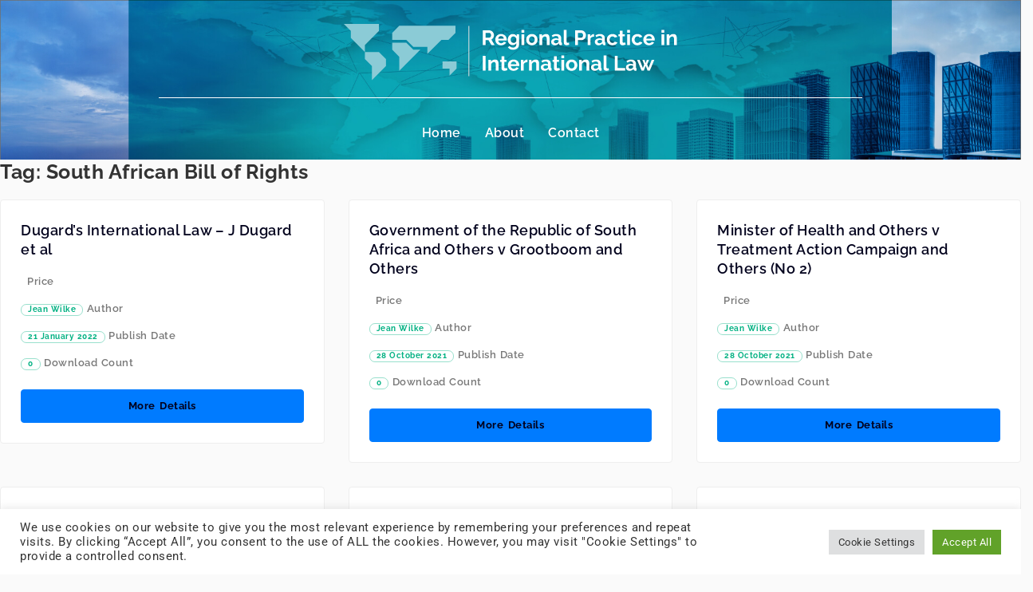

--- FILE ---
content_type: text/html; charset=UTF-8
request_url: https://rpil.org/document-tag/south-african-bill-of-rights/
body_size: 23388
content:
<!DOCTYPE html>
<html lang="en-GB">
<head>
	<meta charset="UTF-8" />
	<meta name="viewport" content="width=device-width, initial-scale=1" />
	<link rel="profile" href="http://gmpg.org/xfn/11" />
	<link rel="pingback" href="https://rpil.org/xmlrpc.php" />
	<meta name='robots' content='index, follow, max-image-preview:large, max-snippet:-1, max-video-preview:-1' />

	<!-- This site is optimized with the Yoast SEO plugin v26.8 - https://yoast.com/product/yoast-seo-wordpress/ -->
	<title>South African Bill of Rights Archives - Regional Practice in International Law</title>
	<link rel="canonical" href="https://rpil.org/document-tag/south-african-bill-of-rights/" />
	<link rel="next" href="https://rpil.org/document-tag/south-african-bill-of-rights/page/2/" />
	<meta property="og:locale" content="en_GB" />
	<meta property="og:type" content="article" />
	<meta property="og:title" content="South African Bill of Rights Archives - Regional Practice in International Law" />
	<meta property="og:url" content="https://rpil.org/document-tag/south-african-bill-of-rights/" />
	<meta property="og:site_name" content="Regional Practice in International Law" />
	<meta name="twitter:card" content="summary_large_image" />
	<script type="application/ld+json" class="yoast-schema-graph">{"@context":"https://schema.org","@graph":[{"@type":"CollectionPage","@id":"https://rpil.org/document-tag/south-african-bill-of-rights/","url":"https://rpil.org/document-tag/south-african-bill-of-rights/","name":"South African Bill of Rights Archives - Regional Practice in International Law","isPartOf":{"@id":"https://rpil.org/#website"},"breadcrumb":{"@id":"https://rpil.org/document-tag/south-african-bill-of-rights/#breadcrumb"},"inLanguage":"en-GB"},{"@type":"BreadcrumbList","@id":"https://rpil.org/document-tag/south-african-bill-of-rights/#breadcrumb","itemListElement":[{"@type":"ListItem","position":1,"name":"Home","item":"https://rpil.org/"},{"@type":"ListItem","position":2,"name":"South African Bill of Rights"}]},{"@type":"WebSite","@id":"https://rpil.org/#website","url":"https://rpil.org/","name":"Regional Practice in International Law","description":"","potentialAction":[{"@type":"SearchAction","target":{"@type":"EntryPoint","urlTemplate":"https://rpil.org/?s={search_term_string}"},"query-input":{"@type":"PropertyValueSpecification","valueRequired":true,"valueName":"search_term_string"}}],"inLanguage":"en-GB"}]}</script>
	<!-- / Yoast SEO plugin. -->


<link rel='dns-prefetch' href='//fonts.googleapis.com' />
<link rel="alternate" type="application/rss+xml" title="Regional Practice in International Law &raquo; Feed" href="https://rpil.org/feed/" />
<link rel="alternate" type="application/rss+xml" title="Regional Practice in International Law &raquo; Comments Feed" href="https://rpil.org/comments/feed/" />
<link rel="alternate" type="application/rss+xml" title="Regional Practice in International Law &raquo; South African Bill of Rights Tag Feed" href="https://rpil.org/document-tag/south-african-bill-of-rights/feed/" />
<style id='wp-img-auto-sizes-contain-inline-css'>
img:is([sizes=auto i],[sizes^="auto," i]){contain-intrinsic-size:3000px 1500px}
/*# sourceURL=wp-img-auto-sizes-contain-inline-css */
</style>
<link rel='stylesheet' id='font-awesome-css' href='https://rpil.org/wp-content/themes/attire/fonts/fontawesome/css/all.min.css?ver=8df6e511ed51300b6a3babf9bb8b74b0' media='all' />
<link rel='stylesheet' id='attire-responsive-css' href='https://rpil.org/wp-content/themes/attire/css/responsive.min.css?ver=8df6e511ed51300b6a3babf9bb8b74b0' media='all' />
<link rel='stylesheet' id='bootstrap-css' href='https://rpil.org/wp-content/themes/attire/bootstrap/css/bootstrap.min.css?ver=8df6e511ed51300b6a3babf9bb8b74b0' media='all' />
<link rel='stylesheet' id='attire-main-css' href='https://rpil.org/wp-content/themes/attire/style.css?ver=8df6e511ed51300b6a3babf9bb8b74b0' media='all' />
<link rel='stylesheet' id='attire-css' href='https://rpil.org/wp-content/themes/attire/css/attire.min.css?ver=8df6e511ed51300b6a3babf9bb8b74b0' media='all' />
<link rel='stylesheet' id='hfe-widgets-style-css' href='https://rpil.org/wp-content/plugins/header-footer-elementor/inc/widgets-css/frontend.css?ver=2.8.1' media='all' />
<style id='wp-emoji-styles-inline-css'>

	img.wp-smiley, img.emoji {
		display: inline !important;
		border: none !important;
		box-shadow: none !important;
		height: 1em !important;
		width: 1em !important;
		margin: 0 0.07em !important;
		vertical-align: -0.1em !important;
		background: none !important;
		padding: 0 !important;
	}
/*# sourceURL=wp-emoji-styles-inline-css */
</style>
<link rel='stylesheet' id='wp-block-library-css' href='https://rpil.org/wp-includes/css/dist/block-library/style.min.css?ver=8df6e511ed51300b6a3babf9bb8b74b0' media='all' />
<style id='wp-block-library-theme-inline-css'>
.wp-block-audio :where(figcaption){color:#555;font-size:13px;text-align:center}.is-dark-theme .wp-block-audio :where(figcaption){color:#ffffffa6}.wp-block-audio{margin:0 0 1em}.wp-block-code{border:1px solid #ccc;border-radius:4px;font-family:Menlo,Consolas,monaco,monospace;padding:.8em 1em}.wp-block-embed :where(figcaption){color:#555;font-size:13px;text-align:center}.is-dark-theme .wp-block-embed :where(figcaption){color:#ffffffa6}.wp-block-embed{margin:0 0 1em}.blocks-gallery-caption{color:#555;font-size:13px;text-align:center}.is-dark-theme .blocks-gallery-caption{color:#ffffffa6}:root :where(.wp-block-image figcaption){color:#555;font-size:13px;text-align:center}.is-dark-theme :root :where(.wp-block-image figcaption){color:#ffffffa6}.wp-block-image{margin:0 0 1em}.wp-block-pullquote{border-bottom:4px solid;border-top:4px solid;color:currentColor;margin-bottom:1.75em}.wp-block-pullquote :where(cite),.wp-block-pullquote :where(footer),.wp-block-pullquote__citation{color:currentColor;font-size:.8125em;font-style:normal;text-transform:uppercase}.wp-block-quote{border-left:.25em solid;margin:0 0 1.75em;padding-left:1em}.wp-block-quote cite,.wp-block-quote footer{color:currentColor;font-size:.8125em;font-style:normal;position:relative}.wp-block-quote:where(.has-text-align-right){border-left:none;border-right:.25em solid;padding-left:0;padding-right:1em}.wp-block-quote:where(.has-text-align-center){border:none;padding-left:0}.wp-block-quote.is-large,.wp-block-quote.is-style-large,.wp-block-quote:where(.is-style-plain){border:none}.wp-block-search .wp-block-search__label{font-weight:700}.wp-block-search__button{border:1px solid #ccc;padding:.375em .625em}:where(.wp-block-group.has-background){padding:1.25em 2.375em}.wp-block-separator.has-css-opacity{opacity:.4}.wp-block-separator{border:none;border-bottom:2px solid;margin-left:auto;margin-right:auto}.wp-block-separator.has-alpha-channel-opacity{opacity:1}.wp-block-separator:not(.is-style-wide):not(.is-style-dots){width:100px}.wp-block-separator.has-background:not(.is-style-dots){border-bottom:none;height:1px}.wp-block-separator.has-background:not(.is-style-wide):not(.is-style-dots){height:2px}.wp-block-table{margin:0 0 1em}.wp-block-table td,.wp-block-table th{word-break:normal}.wp-block-table :where(figcaption){color:#555;font-size:13px;text-align:center}.is-dark-theme .wp-block-table :where(figcaption){color:#ffffffa6}.wp-block-video :where(figcaption){color:#555;font-size:13px;text-align:center}.is-dark-theme .wp-block-video :where(figcaption){color:#ffffffa6}.wp-block-video{margin:0 0 1em}:root :where(.wp-block-template-part.has-background){margin-bottom:0;margin-top:0;padding:1.25em 2.375em}
/*# sourceURL=/wp-includes/css/dist/block-library/theme.min.css */
</style>
<link rel='stylesheet' id='my-custom-block-frontend-css-css' href='https://rpil.org/wp-content/plugins/wpdm-gutenberg-blocks/build/style.css?ver=8df6e511ed51300b6a3babf9bb8b74b0' media='all' />
<style id='classic-theme-styles-inline-css'>
/*! This file is auto-generated */
.wp-block-button__link{color:#fff;background-color:#32373c;border-radius:9999px;box-shadow:none;text-decoration:none;padding:calc(.667em + 2px) calc(1.333em + 2px);font-size:1.125em}.wp-block-file__button{background:#32373c;color:#fff;text-decoration:none}
/*# sourceURL=/wp-includes/css/classic-themes.min.css */
</style>
<link rel='stylesheet' id='attire-blocks-both-css' href='https://rpil.org/wp-content/plugins/attire-blocks//assets/css/blocks.both.css?ver=1736921584' media='all' />
<link rel='stylesheet' id='attire-blocks-global-css' href='https://rpil.org/wp-content/plugins/attire-blocks//assets/css/main.css?ver=1736921584' media='all' />
<style id='global-styles-inline-css'>
:root{--wp--preset--aspect-ratio--square: 1;--wp--preset--aspect-ratio--4-3: 4/3;--wp--preset--aspect-ratio--3-4: 3/4;--wp--preset--aspect-ratio--3-2: 3/2;--wp--preset--aspect-ratio--2-3: 2/3;--wp--preset--aspect-ratio--16-9: 16/9;--wp--preset--aspect-ratio--9-16: 9/16;--wp--preset--color--black: #000000;--wp--preset--color--cyan-bluish-gray: #abb8c3;--wp--preset--color--white: #ffffff;--wp--preset--color--pale-pink: #f78da7;--wp--preset--color--vivid-red: #cf2e2e;--wp--preset--color--luminous-vivid-orange: #ff6900;--wp--preset--color--luminous-vivid-amber: #fcb900;--wp--preset--color--light-green-cyan: #7bdcb5;--wp--preset--color--vivid-green-cyan: #00d084;--wp--preset--color--pale-cyan-blue: #8ed1fc;--wp--preset--color--vivid-cyan-blue: #0693e3;--wp--preset--color--vivid-purple: #9b51e0;--wp--preset--gradient--vivid-cyan-blue-to-vivid-purple: linear-gradient(135deg,rgb(6,147,227) 0%,rgb(155,81,224) 100%);--wp--preset--gradient--light-green-cyan-to-vivid-green-cyan: linear-gradient(135deg,rgb(122,220,180) 0%,rgb(0,208,130) 100%);--wp--preset--gradient--luminous-vivid-amber-to-luminous-vivid-orange: linear-gradient(135deg,rgb(252,185,0) 0%,rgb(255,105,0) 100%);--wp--preset--gradient--luminous-vivid-orange-to-vivid-red: linear-gradient(135deg,rgb(255,105,0) 0%,rgb(207,46,46) 100%);--wp--preset--gradient--very-light-gray-to-cyan-bluish-gray: linear-gradient(135deg,rgb(238,238,238) 0%,rgb(169,184,195) 100%);--wp--preset--gradient--cool-to-warm-spectrum: linear-gradient(135deg,rgb(74,234,220) 0%,rgb(151,120,209) 20%,rgb(207,42,186) 40%,rgb(238,44,130) 60%,rgb(251,105,98) 80%,rgb(254,248,76) 100%);--wp--preset--gradient--blush-light-purple: linear-gradient(135deg,rgb(255,206,236) 0%,rgb(152,150,240) 100%);--wp--preset--gradient--blush-bordeaux: linear-gradient(135deg,rgb(254,205,165) 0%,rgb(254,45,45) 50%,rgb(107,0,62) 100%);--wp--preset--gradient--luminous-dusk: linear-gradient(135deg,rgb(255,203,112) 0%,rgb(199,81,192) 50%,rgb(65,88,208) 100%);--wp--preset--gradient--pale-ocean: linear-gradient(135deg,rgb(255,245,203) 0%,rgb(182,227,212) 50%,rgb(51,167,181) 100%);--wp--preset--gradient--electric-grass: linear-gradient(135deg,rgb(202,248,128) 0%,rgb(113,206,126) 100%);--wp--preset--gradient--midnight: linear-gradient(135deg,rgb(2,3,129) 0%,rgb(40,116,252) 100%);--wp--preset--font-size--small: 13px;--wp--preset--font-size--medium: 20px;--wp--preset--font-size--large: 36px;--wp--preset--font-size--x-large: 42px;--wp--preset--spacing--20: 0.44rem;--wp--preset--spacing--30: 0.67rem;--wp--preset--spacing--40: 1rem;--wp--preset--spacing--50: 1.5rem;--wp--preset--spacing--60: 2.25rem;--wp--preset--spacing--70: 3.38rem;--wp--preset--spacing--80: 5.06rem;--wp--preset--shadow--natural: 6px 6px 9px rgba(0, 0, 0, 0.2);--wp--preset--shadow--deep: 12px 12px 50px rgba(0, 0, 0, 0.4);--wp--preset--shadow--sharp: 6px 6px 0px rgba(0, 0, 0, 0.2);--wp--preset--shadow--outlined: 6px 6px 0px -3px rgb(255, 255, 255), 6px 6px rgb(0, 0, 0);--wp--preset--shadow--crisp: 6px 6px 0px rgb(0, 0, 0);}:where(.is-layout-flex){gap: 0.5em;}:where(.is-layout-grid){gap: 0.5em;}body .is-layout-flex{display: flex;}.is-layout-flex{flex-wrap: wrap;align-items: center;}.is-layout-flex > :is(*, div){margin: 0;}body .is-layout-grid{display: grid;}.is-layout-grid > :is(*, div){margin: 0;}:where(.wp-block-columns.is-layout-flex){gap: 2em;}:where(.wp-block-columns.is-layout-grid){gap: 2em;}:where(.wp-block-post-template.is-layout-flex){gap: 1.25em;}:where(.wp-block-post-template.is-layout-grid){gap: 1.25em;}.has-black-color{color: var(--wp--preset--color--black) !important;}.has-cyan-bluish-gray-color{color: var(--wp--preset--color--cyan-bluish-gray) !important;}.has-white-color{color: var(--wp--preset--color--white) !important;}.has-pale-pink-color{color: var(--wp--preset--color--pale-pink) !important;}.has-vivid-red-color{color: var(--wp--preset--color--vivid-red) !important;}.has-luminous-vivid-orange-color{color: var(--wp--preset--color--luminous-vivid-orange) !important;}.has-luminous-vivid-amber-color{color: var(--wp--preset--color--luminous-vivid-amber) !important;}.has-light-green-cyan-color{color: var(--wp--preset--color--light-green-cyan) !important;}.has-vivid-green-cyan-color{color: var(--wp--preset--color--vivid-green-cyan) !important;}.has-pale-cyan-blue-color{color: var(--wp--preset--color--pale-cyan-blue) !important;}.has-vivid-cyan-blue-color{color: var(--wp--preset--color--vivid-cyan-blue) !important;}.has-vivid-purple-color{color: var(--wp--preset--color--vivid-purple) !important;}.has-black-background-color{background-color: var(--wp--preset--color--black) !important;}.has-cyan-bluish-gray-background-color{background-color: var(--wp--preset--color--cyan-bluish-gray) !important;}.has-white-background-color{background-color: var(--wp--preset--color--white) !important;}.has-pale-pink-background-color{background-color: var(--wp--preset--color--pale-pink) !important;}.has-vivid-red-background-color{background-color: var(--wp--preset--color--vivid-red) !important;}.has-luminous-vivid-orange-background-color{background-color: var(--wp--preset--color--luminous-vivid-orange) !important;}.has-luminous-vivid-amber-background-color{background-color: var(--wp--preset--color--luminous-vivid-amber) !important;}.has-light-green-cyan-background-color{background-color: var(--wp--preset--color--light-green-cyan) !important;}.has-vivid-green-cyan-background-color{background-color: var(--wp--preset--color--vivid-green-cyan) !important;}.has-pale-cyan-blue-background-color{background-color: var(--wp--preset--color--pale-cyan-blue) !important;}.has-vivid-cyan-blue-background-color{background-color: var(--wp--preset--color--vivid-cyan-blue) !important;}.has-vivid-purple-background-color{background-color: var(--wp--preset--color--vivid-purple) !important;}.has-black-border-color{border-color: var(--wp--preset--color--black) !important;}.has-cyan-bluish-gray-border-color{border-color: var(--wp--preset--color--cyan-bluish-gray) !important;}.has-white-border-color{border-color: var(--wp--preset--color--white) !important;}.has-pale-pink-border-color{border-color: var(--wp--preset--color--pale-pink) !important;}.has-vivid-red-border-color{border-color: var(--wp--preset--color--vivid-red) !important;}.has-luminous-vivid-orange-border-color{border-color: var(--wp--preset--color--luminous-vivid-orange) !important;}.has-luminous-vivid-amber-border-color{border-color: var(--wp--preset--color--luminous-vivid-amber) !important;}.has-light-green-cyan-border-color{border-color: var(--wp--preset--color--light-green-cyan) !important;}.has-vivid-green-cyan-border-color{border-color: var(--wp--preset--color--vivid-green-cyan) !important;}.has-pale-cyan-blue-border-color{border-color: var(--wp--preset--color--pale-cyan-blue) !important;}.has-vivid-cyan-blue-border-color{border-color: var(--wp--preset--color--vivid-cyan-blue) !important;}.has-vivid-purple-border-color{border-color: var(--wp--preset--color--vivid-purple) !important;}.has-vivid-cyan-blue-to-vivid-purple-gradient-background{background: var(--wp--preset--gradient--vivid-cyan-blue-to-vivid-purple) !important;}.has-light-green-cyan-to-vivid-green-cyan-gradient-background{background: var(--wp--preset--gradient--light-green-cyan-to-vivid-green-cyan) !important;}.has-luminous-vivid-amber-to-luminous-vivid-orange-gradient-background{background: var(--wp--preset--gradient--luminous-vivid-amber-to-luminous-vivid-orange) !important;}.has-luminous-vivid-orange-to-vivid-red-gradient-background{background: var(--wp--preset--gradient--luminous-vivid-orange-to-vivid-red) !important;}.has-very-light-gray-to-cyan-bluish-gray-gradient-background{background: var(--wp--preset--gradient--very-light-gray-to-cyan-bluish-gray) !important;}.has-cool-to-warm-spectrum-gradient-background{background: var(--wp--preset--gradient--cool-to-warm-spectrum) !important;}.has-blush-light-purple-gradient-background{background: var(--wp--preset--gradient--blush-light-purple) !important;}.has-blush-bordeaux-gradient-background{background: var(--wp--preset--gradient--blush-bordeaux) !important;}.has-luminous-dusk-gradient-background{background: var(--wp--preset--gradient--luminous-dusk) !important;}.has-pale-ocean-gradient-background{background: var(--wp--preset--gradient--pale-ocean) !important;}.has-electric-grass-gradient-background{background: var(--wp--preset--gradient--electric-grass) !important;}.has-midnight-gradient-background{background: var(--wp--preset--gradient--midnight) !important;}.has-small-font-size{font-size: var(--wp--preset--font-size--small) !important;}.has-medium-font-size{font-size: var(--wp--preset--font-size--medium) !important;}.has-large-font-size{font-size: var(--wp--preset--font-size--large) !important;}.has-x-large-font-size{font-size: var(--wp--preset--font-size--x-large) !important;}
:where(.wp-block-post-template.is-layout-flex){gap: 1.25em;}:where(.wp-block-post-template.is-layout-grid){gap: 1.25em;}
:where(.wp-block-term-template.is-layout-flex){gap: 1.25em;}:where(.wp-block-term-template.is-layout-grid){gap: 1.25em;}
:where(.wp-block-columns.is-layout-flex){gap: 2em;}:where(.wp-block-columns.is-layout-grid){gap: 2em;}
:root :where(.wp-block-pullquote){font-size: 1.5em;line-height: 1.6;}
/*# sourceURL=global-styles-inline-css */
</style>
<link rel='stylesheet' id='attire-blocks-bootstrap-css' href='https://rpil.org/wp-content/plugins/attire-blocks/lib/bootstrap/css/bootstrap.min.css?ver=8df6e511ed51300b6a3babf9bb8b74b0' media='all' />
<link rel='stylesheet' id='attire-blocks-fontawesome-css' href='https://rpil.org/wp-content/plugins/attire-blocks/lib/fontawesome/css/all.min.css?ver=8df6e511ed51300b6a3babf9bb8b74b0' media='all' />
<link rel='stylesheet' id='cookie-law-info-css' href='https://rpil.org/wp-content/plugins/cookie-law-info/legacy/public/css/cookie-law-info-public.css?ver=3.3.9.1' media='all' />
<link rel='stylesheet' id='cookie-law-info-gdpr-css' href='https://rpil.org/wp-content/plugins/cookie-law-info/legacy/public/css/cookie-law-info-gdpr.css?ver=3.3.9.1' media='all' />
<link rel='stylesheet' id='wpdm-fonticon-css' href='https://rpil.org/wp-content/plugins/download-manager/assets/wpdm-iconfont/css/wpdm-icons.css?ver=8df6e511ed51300b6a3babf9bb8b74b0' media='all' />
<link rel='stylesheet' id='wpdm-front-css' href='https://rpil.org/wp-content/plugins/download-manager/assets/css/front.min.css?ver=3.3.46' media='all' />
<link rel='stylesheet' id='wpdm-front-dark-css' href='https://rpil.org/wp-content/plugins/download-manager/assets/css/front-dark.min.css?ver=3.3.46' media='all' />
<link rel='stylesheet' id='hfe-style-css' href='https://rpil.org/wp-content/plugins/header-footer-elementor/assets/css/header-footer-elementor.css?ver=2.8.1' media='all' />
<link rel='stylesheet' id='elementor-icons-css' href='https://rpil.org/wp-content/plugins/elementor/assets/lib/eicons/css/elementor-icons.min.css?ver=5.46.0' media='all' />
<link rel='stylesheet' id='elementor-frontend-css' href='https://rpil.org/wp-content/plugins/elementor/assets/css/frontend.min.css?ver=3.34.2' media='all' />
<link rel='stylesheet' id='elementor-post-28-css' href='https://rpil.org/wp-content/uploads/elementor/css/post-28.css?ver=1769010572' media='all' />
<link rel='stylesheet' id='elementor-post-29-css' href='https://rpil.org/wp-content/uploads/elementor/css/post-29.css?ver=1769010572' media='all' />
<link rel='stylesheet' id='elementor-post-48-css' href='https://rpil.org/wp-content/uploads/elementor/css/post-48.css?ver=1769010572' media='all' />
<link rel="preload" as="style" onload="this.rel='stylesheet'" id='attire-google-fonts-css' href='//fonts.googleapis.com/css?family=Raleway:100,100i,200,200i,300,300i,400,italic,500,500i,600,600i,700,700i,800,800i,900,900i|Rubik:400,400i,500,700&#038;display=swap' media='all' />
<link rel='stylesheet' id='hfe-elementor-icons-css' href='https://rpil.org/wp-content/plugins/elementor/assets/lib/eicons/css/elementor-icons.min.css?ver=5.34.0' media='all' />
<link rel='stylesheet' id='hfe-icons-list-css' href='https://rpil.org/wp-content/plugins/elementor/assets/css/widget-icon-list.min.css?ver=3.24.3' media='all' />
<link rel='stylesheet' id='hfe-social-icons-css' href='https://rpil.org/wp-content/plugins/elementor/assets/css/widget-social-icons.min.css?ver=3.24.0' media='all' />
<link rel='stylesheet' id='hfe-social-share-icons-brands-css' href='https://rpil.org/wp-content/plugins/elementor/assets/lib/font-awesome/css/brands.css?ver=5.15.3' media='all' />
<link rel='stylesheet' id='hfe-social-share-icons-fontawesome-css' href='https://rpil.org/wp-content/plugins/elementor/assets/lib/font-awesome/css/fontawesome.css?ver=5.15.3' media='all' />
<link rel='stylesheet' id='hfe-nav-menu-icons-css' href='https://rpil.org/wp-content/plugins/elementor/assets/lib/font-awesome/css/solid.css?ver=5.15.3' media='all' />
<link rel='stylesheet' id='eael-general-css' href='https://rpil.org/wp-content/plugins/essential-addons-for-elementor-lite/assets/front-end/css/view/general.min.css?ver=6.5.8' media='all' />
<link rel='stylesheet' id='elementor-gf-local-roboto-css' href='https://rpil.org/wp-content/uploads/elementor/google-fonts/css/roboto.css?ver=1742370539' media='all' />
<link rel='stylesheet' id='elementor-gf-local-robotoslab-css' href='https://rpil.org/wp-content/uploads/elementor/google-fonts/css/robotoslab.css?ver=1742370540' media='all' />
<link rel='stylesheet' id='elementor-gf-local-raleway-css' href='https://rpil.org/wp-content/uploads/elementor/google-fonts/css/raleway.css?ver=1742370543' media='all' />
<link rel='stylesheet' id='elementor-icons-shared-0-css' href='https://rpil.org/wp-content/plugins/elementor/assets/lib/font-awesome/css/fontawesome.min.css?ver=5.15.3' media='all' />
<link rel='stylesheet' id='elementor-icons-fa-solid-css' href='https://rpil.org/wp-content/plugins/elementor/assets/lib/font-awesome/css/solid.min.css?ver=5.15.3' media='all' />
<link rel='stylesheet' id='elementor-icons-fa-regular-css' href='https://rpil.org/wp-content/plugins/elementor/assets/lib/font-awesome/css/regular.min.css?ver=5.15.3' media='all' />
<script src="https://rpil.org/wp-includes/js/jquery/jquery.min.js?ver=3.7.1" id="jquery-core-js"></script>
<script src="https://rpil.org/wp-includes/js/jquery/jquery-migrate.min.js?ver=3.4.1" id="jquery-migrate-js"></script>
<script id="jquery-js-after">
!function($){"use strict";$(document).ready(function(){$(this).scrollTop()>100&&$(".hfe-scroll-to-top-wrap").removeClass("hfe-scroll-to-top-hide"),$(window).scroll(function(){$(this).scrollTop()<100?$(".hfe-scroll-to-top-wrap").fadeOut(300):$(".hfe-scroll-to-top-wrap").fadeIn(300)}),$(".hfe-scroll-to-top-wrap").on("click",function(){$("html, body").animate({scrollTop:0},300);return!1})})}(jQuery);
!function($){'use strict';$(document).ready(function(){var bar=$('.hfe-reading-progress-bar');if(!bar.length)return;$(window).on('scroll',function(){var s=$(window).scrollTop(),d=$(document).height()-$(window).height(),p=d? s/d*100:0;bar.css('width',p+'%')});});}(jQuery);
//# sourceURL=jquery-js-after
</script>
<script id="attire-blocks-frontend-js-extra">
var fe_data = {"assets_url":"https://rpil.org/wp-content/plugins/attire-blocks/assets","home_url":"https://rpil.org/"};
//# sourceURL=attire-blocks-frontend-js-extra
</script>
<script src="https://rpil.org/wp-content/plugins/attire-blocks//assets/js/frontend.blocks.js?ver=1736921584" id="attire-blocks-frontend-js"></script>
<script src="https://rpil.org/wp-content/plugins/attire-blocks/lib/bootstrap/js/popper.min.js?ver=8df6e511ed51300b6a3babf9bb8b74b0" id="attire-blocks-popper-js"></script>
<script src="https://rpil.org/wp-content/plugins/attire-blocks/lib/bootstrap/js/bootstrap.min.js?ver=8df6e511ed51300b6a3babf9bb8b74b0" id="attire-blocks-bootstrap-js"></script>
<script id="cookie-law-info-js-extra">
var Cli_Data = {"nn_cookie_ids":[],"cookielist":[],"non_necessary_cookies":[],"ccpaEnabled":"","ccpaRegionBased":"","ccpaBarEnabled":"","strictlyEnabled":["necessary","obligatoire"],"ccpaType":"gdpr","js_blocking":"1","custom_integration":"","triggerDomRefresh":"","secure_cookies":""};
var cli_cookiebar_settings = {"animate_speed_hide":"500","animate_speed_show":"500","background":"#FFF","border":"#b1a6a6c2","border_on":"","button_1_button_colour":"#61a229","button_1_button_hover":"#4e8221","button_1_link_colour":"#fff","button_1_as_button":"1","button_1_new_win":"","button_2_button_colour":"#333","button_2_button_hover":"#292929","button_2_link_colour":"#444","button_2_as_button":"","button_2_hidebar":"","button_3_button_colour":"#dedfe0","button_3_button_hover":"#b2b2b3","button_3_link_colour":"#333333","button_3_as_button":"1","button_3_new_win":"","button_4_button_colour":"#dedfe0","button_4_button_hover":"#b2b2b3","button_4_link_colour":"#333333","button_4_as_button":"1","button_7_button_colour":"#61a229","button_7_button_hover":"#4e8221","button_7_link_colour":"#fff","button_7_as_button":"1","button_7_new_win":"","font_family":"inherit","header_fix":"","notify_animate_hide":"1","notify_animate_show":"","notify_div_id":"#cookie-law-info-bar","notify_position_horizontal":"right","notify_position_vertical":"bottom","scroll_close":"","scroll_close_reload":"","accept_close_reload":"","reject_close_reload":"","showagain_tab":"","showagain_background":"#fff","showagain_border":"#000","showagain_div_id":"#cookie-law-info-again","showagain_x_position":"100px","text":"#333333","show_once_yn":"","show_once":"10000","logging_on":"","as_popup":"","popup_overlay":"1","bar_heading_text":"","cookie_bar_as":"banner","popup_showagain_position":"bottom-right","widget_position":"left"};
var log_object = {"ajax_url":"https://rpil.org/wp-admin/admin-ajax.php"};
//# sourceURL=cookie-law-info-js-extra
</script>
<script src="https://rpil.org/wp-content/plugins/cookie-law-info/legacy/public/js/cookie-law-info-public.js?ver=3.3.9.1" id="cookie-law-info-js"></script>
<script src="https://rpil.org/wp-content/plugins/download-manager/assets/js/wpdm.min.js?ver=8df6e511ed51300b6a3babf9bb8b74b0" id="wpdm-frontend-js-js"></script>
<script id="wpdm-frontjs-js-extra">
var wpdm_url = {"home":"https://rpil.org/","site":"https://rpil.org/","ajax":"https://rpil.org/wp-admin/admin-ajax.php"};
var wpdm_js = {"spinner":"\u003Ci class=\"wpdm-icon wpdm-sun wpdm-spin\"\u003E\u003C/i\u003E","client_id":"fa418986db5c6120f5131d477824e6d7"};
var wpdm_strings = {"pass_var":"Password Verified!","pass_var_q":"Please click following button to start download.","start_dl":"Start Download"};
//# sourceURL=wpdm-frontjs-js-extra
</script>
<script src="https://rpil.org/wp-content/plugins/download-manager/assets/js/front.min.js?ver=3.3.46" id="wpdm-frontjs-js"></script>
<link rel="https://api.w.org/" href="https://rpil.org/wp-json/" /><link rel="EditURI" type="application/rsd+xml" title="RSD" href="https://rpil.org/xmlrpc.php?rsd" />

    <style id="atbs_theme_extend_css" type="text/css">
        :root {
            --color-primary: #007bff;
            --color-primary-rgb: 0, 123, 255;
            --color-primary-hover: #0069d9;
            --color-primary-active: #0069d9;
            --color-secondary: #6c757d;
            --color-secondary-rgb: 108, 117, 125;
            --color-secondary-hover: #5a6268;
            --color-secondary-active: #5a6268;
            --color-success: #28a745;
            --color-success-rgb: 40, 167, 69;
            --color-success-hover: #218838;
            --color-success-active: #218838;
            --color-info: #17a2b8;
            --color-info-rgb: 23, 162, 184;
            --color-info-hover: #138496;
            --color-info-active: #138496;
            --color-warning: #ffc107;
            --color-warning-rgb: 255, 193, 7;
            --color-warning-hover: #e0a800;
            --color-warning-active: #e0a800;
            --color-danger: #dc3545;
            --color-danger-rgb: 220, 53, 69;
            --color-danger-hover: #c82333;
            --color-danger-active: #c82333;
            --color-light: #f8f9fa;
            --color-light-rgb: 248, 249, 250;
            --color-light-hover: #e2e6ea;
            --color-light-active: #e2e6ea;
            --color-dark: #343a40;
            --color-dark-rgb: 52, 58, 64;
            --color-dark-hover: #23272b;
            --color-dark-active: #23272b;

            --color-muted: rgba(69, 89, 122, 0.6);
        }
    </style>
            <!-- Custom page header -->
        <style>
            .page_header_wrap            {
            padding-top: 48px;padding-bottom: 48px;            }

            .page_header_wrap .meta-list *,
            .page_header_wrap a {
                        }

            .page_header_wrap *            {
                text-align:
            center            ;
                        }
            #cph_title {
                text-align: center            }
        </style>
        <!-- / Custom page header -->
        <style> :root{--color-body-bg-color:#fafafa;--color-menu-top-font-color:#fff;--color-main-nav-bg:#435ec4;--color-menuhbg-color:#fff;--color-main-menu-text-active:#000;--color-a-color:#435ec4;--color-ah-color:#777777;--body-font:Raleway;--heading-font:Raleway;--button-font:Raleway}article.post .card .card-image{height:224px}nav.stickable.fixed-top{height:50px}nav.default-menu{min-height:50px}@media only screen and (max-width:599px){h1,h1 a{font-size:20px}h2,h2 a{font-size:20px}h3,h3 a{font-size:18px}h4,h4 a{font-size:14px}h5,h5 a{font-size:12px}h6,h6 a{font-size:10px}.page_header_wrap{padding-top:max(48px,50px)}.attire-content p,.attire-post-and-comments,.attire-post-and-comments p,.attire-post-and-comments article,.attire-post-and-comments ul,.attire-post-and-comments ol,.attire-post-and-comments table,.attire-post-and-comments blockquote,.attire-post-and-comments pre{font-size:14px}.widget,.widget li,.widget p,.widget a{font-size:13px}.widget .widget-title{font-size:14px}header .mainmenu>.nav-item a,footer .footermenu>.menu-item a,.info-link,.attire-mbl-menu li.nav-item a,input.gn-search{font-size:13px}header .dropdown ul li a.dropdown-item,footer .dropdown ul li a.dropdown-item,.attire-mbl-menu .dropdown-menu li.nav-item a{font-size:13px}}@media (min-width:600px) and (max-width:1023px){h1,h1 a{font-size:22px}h2,h2 a{font-size:21px}h3,h3 a{font-size:18px}h4,h4 a{font-size:14px}h5,h5 a{font-size:12px}h6,h6 a{font-size:10px}.page_header_wrap{padding-top:max(48px,50px)}.attire-content p,.attire-post-and-comments,.attire-post-and-comments p,.attire-post-and-comments article,.attire-post-and-comments ul,.attire-post-and-comments ol,.attire-post-and-comments table,.attire-post-and-comments blockquote,.attire-post-and-comments pre{font-size:14px}.widget,.widget li,.widget p{font-size:13px}.widget .widget-title{font-size:14px}header .mainmenu>.nav-item a,footer .footermenu>.menu-item a,.info-link,.attire-mbl-menu li.nav-item a,input.gn-search{font-size:13px}header .dropdown ul li a.dropdown-item,footer .dropdown ul li a.dropdown-item,.attire-mbl-menu .dropdown-menu li.nav-item a{font-size:13px}}@media (min-width:1024px){h1,h1 a{font-size:25px}h2,h2 a{font-size:21px}h3,h3 a{font-size:20px}h4,h4 a{font-size:20px}h5,h5 a{font-size:18px}h6,h6 a{font-size:16px}.attire-content p,.attire-post-and-comments,.attire-post-and-comments p,.attire-post-and-comments article,.attire-post-and-comments ul,.attire-post-and-comments ol,.attire-post-and-comments table,.attire-post-and-comments blockquote,.attire-post-and-comments pre{font-size:14px}.widget,.widget li,.widget p{font-size:13px}.widget .widget-title{font-size:14px}header .mainmenu>.nav-item a,footer .footermenu>.menu-item a,.info-link,.attire-mbl-menu li.nav-item a,input.gn-search{font-size:13px}header .dropdown ul li a.dropdown-item,footer .dropdown ul li a.dropdown-item,.attire-mbl-menu .dropdown-menu li.nav-item a{font-size:13px}}@media screen and (min-width:1200px){body #mainframe.layout-fixed-width{max-width:1300px;min-width:1100px}}@media screen and (min-width:1200px){.container{max-width:1100px}}body{background-color:#fafafa}.attire-content p,.attire-post-and-comments,.attire-post-and-comments p,.attire-post-and-comments article,.attire-post-and-comments ul,.attire-post-and-comments ol,.attire-post-and-comments table,.attire-post-and-comments blockquote,.attire-post-and-comments pre{font-family:Raleway,sans-serif;font-weight:400;color:#444}.site-description,.copyright-text,.attire-post-and-comments td,.attire-post-and-comments button,.attire-post-and-comments input{font-family:Raleway,sans-serif}h1,h1 a{font-family:Raleway,sans-serif;font-weight:700;color:#333}.btn,button.btn,a.btn{font-family:"Raleway"!important;font-weight:700!important;letter-spacing:.5px}h2,h2 a{font-family:Raleway,sans-serif;font-weight:700;color:#333}h3,h3 a,.archive-item .card-title.post-title a{font-family:Raleway,sans-serif;font-weight:700;color:#333}h4,h4 a{font-family:Raleway,sans-serif;font-weight:700;color:#333}h5,h5 a{font-family:Raleway,sans-serif;font-weight:700;color:#333}h6,h6 a{font-family:Raleway,sans-serif;font-weight:700;color:#333}h1 a,h2 a,h3 a,h4 a,h5 a,h6 a,.archive-item h3.card-title.post-title a,a{color:#435ec4}.footer-logo,.navbar-brand{font-family:Raleway,sans-serif}.site-logo img{height:32px;width:auto}nav.stickable.fixed-top .site-logo img{max-height:50px;height:60px;width:auto}.footer-logo img{height:32px;width:auto}.navbar-light .navbar-brand,.navbar-dark .navbar-brand,.logo-header{font-weight:700;color:#444}.footer-logo{font-weight:700;color:#fff;line-height:32px}.header-contents,.logo-header:hover,.footer-logo:hover,#attire-mbl-menu a.site-logo.navbar-brand,a.gn-icon.gn-icon-menu i.fas.fa-bars{color:#444}.site-description,.copyright-text{font-weight:400;color:#666}.info-link>li>span,.small-menu i.fa,.social-icons-div i{color:#666}.header-div,#attire-mbl-menu .middle-logo.logo-div,.media.attire-mbl-header{background:#fafafa linear-gradient(45deg,#fafafa,#fafafa)}.sticky-menu{background:#fafafa linear-gradient(45deg,#fafafa,#fafafa)}.footer-div{background-color:#435ec4}.footer-widgets-area{background-color:#D4D4D6}.sidebar .widget{background-color:#fff}.sidebar .widget,.sidebar .widget li,.sidebar .widget p{font-family:Rubik,sans-serif;font-weight:400;color:#444}.footer-widgets .widget,.footer-widgets .widget li,.footer-widgets .widget p{color:#000}.widget .widget-title{font-family:Raleway,sans-serif;font-weight:500}.sidebar .widget h2,.sidebar .widget .wp-block-search__label{color:#fff}.footer-widgets .widget h2,.footer-widgets .widget .wp-block-search__label{color:#000}header .mainmenu>.nav-item a,footer .footermenu>.menu-item a,.info-link,.attire-mbl-menu li.nav-item a,input.gn-search{font-family:Raleway;font-weight:400}header .dropdown ul li a.dropdown-item,footer .dropdown ul li a.dropdown-item,.attire-mbl-menu .dropdown-menu li.nav-item a{font-family:Rubik,sans-serif;font-weight:400}header .mainmenu>.nav-item:not(.active)>a,header .nav i.fa.fa-search,header .dropdown-toggler,header .mobile-menu-toggle,.attire-mbl-menu li.nav-item a,input.gn-search,.attire-mbl-menu-main a.gn-icon-search,.attire-mbl-menu .dropdown-toggler i:before{color:#fff}#header-6.header-with-bg nav.navbar,#header-style-3 nav.navbar,#header-style-2 nav.navbar,.short-nav .collapse.navbar-collapse,.long-nav,#attire-mbl-menu{background-color:#435ec4}header .mainmenu>.nav-item:hover,header .mainmenu>.nav-item.active,.attire-mbl-menu li.active{background-color:#fff}header .mainmenu>.nav-item:hover>a,header .mainmenu>.nav-item.active>a,header .mainmenu>.nav-item:hover>.dropdown-toggler,header .mainmenu>.nav-item.active>.dropdown-toggler,#search-top:hover i,.attire-mbl-menu li.active a,.attire-mbl-menu li.active .dropdown-toggler i:before{color:#000}header .mainmenu>.dropdown>li,.default-menu.navbar-light .nav-search .form-control,.attire-mbl-menu .dropdown-menu li{background-color:#fff}header .mainmenu .dropdown-menu{background:#fff}header .mainmenu>.dropdown li *,.default-menu.navbar-light .nav-search .form-control,.attire-mbl-menu .dropdown-menu li a{color:#000}@media screen and (min-width:1000px){header .mainmenu>.dropdown li:hover{background-color:#435ec4}header .mainmenu>.dropdown li:hover>*,header .mainmenu>.dropdown li:hover>.dropdown-toggler *{color:#fff}}footer a,footer .footermenu>.menu-item:not(.active)>a,footer .dropdown-toggler{color:#a2b4f9}footer .footermenu{background-color:#435ec4}footer .footermenu>.menu-item:hover,footer .footermenu>.menu-item.active{background-color:#fff}footer a:hover,footer .footermenu>.menu-item:hover>a,footer .footermenu>.menu-item.active>a,footer .footermenu>.menu-item:hover>.dropdown-toggler,footer .footermenu>.menu-item.active>.dropdown-toggler{color:#fff}footer .footermenu .dropdown li{background-color:#fff}footer .footermenu .dropdown li *{color:#fff}footer .footermenu>.dropdown li:hover{background-color:#435ec4}footer .footermenu>.dropdown li:hover *{color:#fff}#commentform .btn{background:#007bff}#commentform .btn{color:#fff}.attire-content a:not(.btn),.small-menu a:not(.btn){color:#435ec4}.attire-content a:not(.btn):hover,.small-menu a:not(.btn):hover{color:#777777}@keyframes menu-animation{0%{transform:rotateX(-100deg);transform-origin:top;opacity:0}100%{transform:rotateX(0deg);transform-origin:top;opacity:1}}</style><meta name="generator" content="Elementor 3.34.2; features: additional_custom_breakpoints; settings: css_print_method-external, google_font-enabled, font_display-auto">
			<style>
				.e-con.e-parent:nth-of-type(n+4):not(.e-lazyloaded):not(.e-no-lazyload),
				.e-con.e-parent:nth-of-type(n+4):not(.e-lazyloaded):not(.e-no-lazyload) * {
					background-image: none !important;
				}
				@media screen and (max-height: 1024px) {
					.e-con.e-parent:nth-of-type(n+3):not(.e-lazyloaded):not(.e-no-lazyload),
					.e-con.e-parent:nth-of-type(n+3):not(.e-lazyloaded):not(.e-no-lazyload) * {
						background-image: none !important;
					}
				}
				@media screen and (max-height: 640px) {
					.e-con.e-parent:nth-of-type(n+2):not(.e-lazyloaded):not(.e-no-lazyload),
					.e-con.e-parent:nth-of-type(n+2):not(.e-lazyloaded):not(.e-no-lazyload) * {
						background-image: none !important;
					}
				}
			</style>
					<style id="wp-custom-css">
			/* Document page title */
div.entry-content > div > div > div.col-md-7 > h1 {
	font-size: 24px;
	font-weight: 600;
	padding: 10px 0px;
}

/* Listing rows styling */
#content_wpdm_packages_1 > div.row > div:nth-child(n) > div {
	border-style: solid;
	border-color: gray;
	border-width: 1px;
	border-radius: 8px;
	padding: 5px;
	margin: 5px 0;
	background-color: white;
	}

/* Listing rows PDF icon styling */
#content_wpdm_packages_1 > div.row > div:nth-child(n) > div > a > img {
	margin-right: 2px;
	margin-left: -2px;
}

/* Listing rows doc info/size styling */
#content_wpdm_packages_1 > div.row > div:nth-child(n) > div > div.media-body > div {
	margin-top: 5px;
}

/* Listing links font size */
#content_wpdm_packages_1 > div > div:nth-child(n) > div > div.card-body.text-center.pb-4 > h3 > a {
	font-size: 16px;
}

/* Document page font styling */
div.col-md-7 > h3 {
	font-size: 20px;
	font-weight: 600;
}

		</style>
		<meta name="generator" content="WordPress Download Manager 3.3.46" />
                <style>
        /* WPDM Link Template Styles */        </style>
                <style>

            :root {
                --color-primary: #1c186f;
                --color-primary-rgb: 28, 24, 111;
                --color-primary-hover: #0aa9b7;
                --color-primary-active: #0aa9b7;
                --clr-sec: #6c757d;
                --clr-sec-rgb: 108, 117, 125;
                --clr-sec-hover: #6c757d;
                --clr-sec-active: #6c757d;
                --color-secondary: #6c757d;
                --color-secondary-rgb: 108, 117, 125;
                --color-secondary-hover: #6c757d;
                --color-secondary-active: #6c757d;
                --color-success: #18ce0f;
                --color-success-rgb: 24, 206, 15;
                --color-success-hover: #18ce0f;
                --color-success-active: #18ce0f;
                --color-info: #2CA8FF;
                --color-info-rgb: 44, 168, 255;
                --color-info-hover: #2CA8FF;
                --color-info-active: #2CA8FF;
                --color-warning: #FFB236;
                --color-warning-rgb: 255, 178, 54;
                --color-warning-hover: #FFB236;
                --color-warning-active: #FFB236;
                --color-danger: #ff5062;
                --color-danger-rgb: 255, 80, 98;
                --color-danger-hover: #ff5062;
                --color-danger-active: #ff5062;
                --color-green: #30b570;
                --color-blue: #0073ff;
                --color-purple: #8557D3;
                --color-red: #ff5062;
                --color-muted: rgba(69, 89, 122, 0.6);
                --wpdm-font: "Raleway", -apple-system, BlinkMacSystemFont, "Segoe UI", Roboto, Helvetica, Arial, sans-serif, "Apple Color Emoji", "Segoe UI Emoji", "Segoe UI Symbol";
            }

            .wpdm-download-link.btn.btn-primary {
                border-radius: 4px;
            }


        </style>
        </head>

<body class="archive tax-wpdmtag term-south-african-bill-of-rights term-29 wp-embed-responsive wp-theme-attire ehf-header ehf-footer ehf-template-attire ehf-stylesheet-attire attire-not-logged-in elementor-default elementor-kit-28">
<div id="page" class="hfeed site">

		<header id="masthead" itemscope="itemscope" itemtype="https://schema.org/WPHeader">
			<p class="main-title bhf-hidden" itemprop="headline"><a href="https://rpil.org" title="Regional Practice in International Law" rel="home">Regional Practice in International Law</a></p>
					<div data-elementor-type="wp-post" data-elementor-id="29" class="elementor elementor-29">
						<section class="elementor-section elementor-top-section elementor-element elementor-element-8a8d50d elementor-section-full_width elementor-section-stretched elementor-section-height-default elementor-section-height-default" data-id="8a8d50d" data-element_type="section" data-settings="{&quot;stretch_section&quot;:&quot;section-stretched&quot;,&quot;background_background&quot;:&quot;classic&quot;}">
						<div class="elementor-container elementor-column-gap-default">
					<div class="elementor-column elementor-col-100 elementor-top-column elementor-element elementor-element-ad9a80e" data-id="ad9a80e" data-element_type="column">
			<div class="elementor-widget-wrap elementor-element-populated">
						<div class="elementor-element elementor-element-d53e2a6 elementor-widget elementor-widget-image" data-id="d53e2a6" data-element_type="widget" data-widget_type="image.default">
				<div class="elementor-widget-container">
																<a href="/home/">
							<img width="418" height="71" src="https://rpil.org/wp-content/uploads/2021/06/rpil-logo-new.png" class="attachment-full size-full wp-image-246" alt="" srcset="https://rpil.org/wp-content/uploads/2021/06/rpil-logo-new.png 418w, https://rpil.org/wp-content/uploads/2021/06/rpil-logo-new-300x51.png 300w" sizes="(max-width: 418px) 100vw, 418px" />								</a>
															</div>
				</div>
				<div class="elementor-element elementor-element-c17647c elementor-widget-divider--view-line elementor-widget elementor-widget-divider" data-id="c17647c" data-element_type="widget" data-widget_type="divider.default">
				<div class="elementor-widget-container">
							<div class="elementor-divider">
			<span class="elementor-divider-separator">
						</span>
		</div>
						</div>
				</div>
				<div class="elementor-element elementor-element-6ef77d6 hfe-nav-menu__align-center hfe-submenu-icon-arrow hfe-submenu-animation-none hfe-link-redirect-child hfe-nav-menu__breakpoint-tablet elementor-widget elementor-widget-navigation-menu" data-id="6ef77d6" data-element_type="widget" data-settings="{&quot;toggle_border_width&quot;:{&quot;unit&quot;:&quot;px&quot;,&quot;size&quot;:2,&quot;sizes&quot;:[]},&quot;toggle_border_radius&quot;:{&quot;unit&quot;:&quot;px&quot;,&quot;size&quot;:4,&quot;sizes&quot;:[]},&quot;padding_horizontal_menu_item&quot;:{&quot;unit&quot;:&quot;px&quot;,&quot;size&quot;:15,&quot;sizes&quot;:[]},&quot;padding_horizontal_menu_item_tablet&quot;:{&quot;unit&quot;:&quot;px&quot;,&quot;size&quot;:&quot;&quot;,&quot;sizes&quot;:[]},&quot;padding_horizontal_menu_item_mobile&quot;:{&quot;unit&quot;:&quot;px&quot;,&quot;size&quot;:&quot;&quot;,&quot;sizes&quot;:[]},&quot;padding_vertical_menu_item&quot;:{&quot;unit&quot;:&quot;px&quot;,&quot;size&quot;:15,&quot;sizes&quot;:[]},&quot;padding_vertical_menu_item_tablet&quot;:{&quot;unit&quot;:&quot;px&quot;,&quot;size&quot;:&quot;&quot;,&quot;sizes&quot;:[]},&quot;padding_vertical_menu_item_mobile&quot;:{&quot;unit&quot;:&quot;px&quot;,&quot;size&quot;:&quot;&quot;,&quot;sizes&quot;:[]},&quot;menu_space_between&quot;:{&quot;unit&quot;:&quot;px&quot;,&quot;size&quot;:&quot;&quot;,&quot;sizes&quot;:[]},&quot;menu_space_between_tablet&quot;:{&quot;unit&quot;:&quot;px&quot;,&quot;size&quot;:&quot;&quot;,&quot;sizes&quot;:[]},&quot;menu_space_between_mobile&quot;:{&quot;unit&quot;:&quot;px&quot;,&quot;size&quot;:&quot;&quot;,&quot;sizes&quot;:[]},&quot;menu_row_space&quot;:{&quot;unit&quot;:&quot;px&quot;,&quot;size&quot;:&quot;&quot;,&quot;sizes&quot;:[]},&quot;menu_row_space_tablet&quot;:{&quot;unit&quot;:&quot;px&quot;,&quot;size&quot;:&quot;&quot;,&quot;sizes&quot;:[]},&quot;menu_row_space_mobile&quot;:{&quot;unit&quot;:&quot;px&quot;,&quot;size&quot;:&quot;&quot;,&quot;sizes&quot;:[]},&quot;dropdown_border_radius&quot;:{&quot;unit&quot;:&quot;px&quot;,&quot;top&quot;:&quot;&quot;,&quot;right&quot;:&quot;&quot;,&quot;bottom&quot;:&quot;&quot;,&quot;left&quot;:&quot;&quot;,&quot;isLinked&quot;:true},&quot;dropdown_border_radius_tablet&quot;:{&quot;unit&quot;:&quot;px&quot;,&quot;top&quot;:&quot;&quot;,&quot;right&quot;:&quot;&quot;,&quot;bottom&quot;:&quot;&quot;,&quot;left&quot;:&quot;&quot;,&quot;isLinked&quot;:true},&quot;dropdown_border_radius_mobile&quot;:{&quot;unit&quot;:&quot;px&quot;,&quot;top&quot;:&quot;&quot;,&quot;right&quot;:&quot;&quot;,&quot;bottom&quot;:&quot;&quot;,&quot;left&quot;:&quot;&quot;,&quot;isLinked&quot;:true},&quot;width_dropdown_item&quot;:{&quot;unit&quot;:&quot;px&quot;,&quot;size&quot;:&quot;220&quot;,&quot;sizes&quot;:[]},&quot;width_dropdown_item_tablet&quot;:{&quot;unit&quot;:&quot;px&quot;,&quot;size&quot;:&quot;&quot;,&quot;sizes&quot;:[]},&quot;width_dropdown_item_mobile&quot;:{&quot;unit&quot;:&quot;px&quot;,&quot;size&quot;:&quot;&quot;,&quot;sizes&quot;:[]},&quot;padding_horizontal_dropdown_item&quot;:{&quot;unit&quot;:&quot;px&quot;,&quot;size&quot;:&quot;&quot;,&quot;sizes&quot;:[]},&quot;padding_horizontal_dropdown_item_tablet&quot;:{&quot;unit&quot;:&quot;px&quot;,&quot;size&quot;:&quot;&quot;,&quot;sizes&quot;:[]},&quot;padding_horizontal_dropdown_item_mobile&quot;:{&quot;unit&quot;:&quot;px&quot;,&quot;size&quot;:&quot;&quot;,&quot;sizes&quot;:[]},&quot;padding_vertical_dropdown_item&quot;:{&quot;unit&quot;:&quot;px&quot;,&quot;size&quot;:15,&quot;sizes&quot;:[]},&quot;padding_vertical_dropdown_item_tablet&quot;:{&quot;unit&quot;:&quot;px&quot;,&quot;size&quot;:&quot;&quot;,&quot;sizes&quot;:[]},&quot;padding_vertical_dropdown_item_mobile&quot;:{&quot;unit&quot;:&quot;px&quot;,&quot;size&quot;:&quot;&quot;,&quot;sizes&quot;:[]},&quot;distance_from_menu&quot;:{&quot;unit&quot;:&quot;px&quot;,&quot;size&quot;:&quot;&quot;,&quot;sizes&quot;:[]},&quot;distance_from_menu_tablet&quot;:{&quot;unit&quot;:&quot;px&quot;,&quot;size&quot;:&quot;&quot;,&quot;sizes&quot;:[]},&quot;distance_from_menu_mobile&quot;:{&quot;unit&quot;:&quot;px&quot;,&quot;size&quot;:&quot;&quot;,&quot;sizes&quot;:[]},&quot;toggle_size&quot;:{&quot;unit&quot;:&quot;px&quot;,&quot;size&quot;:&quot;&quot;,&quot;sizes&quot;:[]},&quot;toggle_size_tablet&quot;:{&quot;unit&quot;:&quot;px&quot;,&quot;size&quot;:&quot;&quot;,&quot;sizes&quot;:[]},&quot;toggle_size_mobile&quot;:{&quot;unit&quot;:&quot;px&quot;,&quot;size&quot;:&quot;&quot;,&quot;sizes&quot;:[]},&quot;toggle_border_width_tablet&quot;:{&quot;unit&quot;:&quot;px&quot;,&quot;size&quot;:&quot;&quot;,&quot;sizes&quot;:[]},&quot;toggle_border_width_mobile&quot;:{&quot;unit&quot;:&quot;px&quot;,&quot;size&quot;:&quot;&quot;,&quot;sizes&quot;:[]},&quot;toggle_border_radius_tablet&quot;:{&quot;unit&quot;:&quot;px&quot;,&quot;size&quot;:&quot;&quot;,&quot;sizes&quot;:[]},&quot;toggle_border_radius_mobile&quot;:{&quot;unit&quot;:&quot;px&quot;,&quot;size&quot;:&quot;&quot;,&quot;sizes&quot;:[]}}" data-widget_type="navigation-menu.default">
				<div class="elementor-widget-container">
								<div class="hfe-nav-menu hfe-layout-horizontal hfe-nav-menu-layout horizontal hfe-pointer__none" data-layout="horizontal">
				<div role="button" class="hfe-nav-menu__toggle elementor-clickable" tabindex="0" aria-label="Menu Toggle">
					<span class="screen-reader-text">Menu</span>
					<div class="hfe-nav-menu-icon">
						<i aria-hidden="true"  class="fas fa-align-justify"></i>					</div>
				</div>
				<nav itemscope="itemscope" itemtype="https://schema.org/SiteNavigationElement" class="hfe-nav-menu__layout-horizontal hfe-nav-menu__submenu-arrow" data-toggle-icon="&lt;i aria-hidden=&quot;true&quot; tabindex=&quot;0&quot; class=&quot;fas fa-align-justify&quot;&gt;&lt;/i&gt;" data-close-icon="&lt;i aria-hidden=&quot;true&quot; tabindex=&quot;0&quot; class=&quot;far fa-window-close&quot;&gt;&lt;/i&gt;" data-full-width="yes">
					<ul id="menu-1-6ef77d6" class="hfe-nav-menu"><li id="menu-item-312" itemprop="name" class="menu-item menu-item-type-post_type menu-item-object-page menu-item-home parent hfe-creative-menu"><a href="https://rpil.org/" itemprop="url" class = "hfe-menu-item">Home</a></li>
<li id="menu-item-361" itemprop="name" class="menu-item menu-item-type-post_type menu-item-object-page parent hfe-creative-menu"><a href="https://rpil.org/about/" itemprop="url" class = "hfe-menu-item">About</a></li>
<li id="menu-item-386" itemprop="name" class="menu-item menu-item-type-post_type menu-item-object-page parent hfe-creative-menu"><a href="https://rpil.org/contact/" itemprop="url" class = "hfe-menu-item">Contact</a></li>
</ul> 
				</nav>
			</div>
							</div>
				</div>
					</div>
		</div>
					</div>
		</section>
				</div>
				</header>

	    <div class="row">
		        <div class="no-sidebar col-lg-12 attire-post-and-comments">
                        <h1 class="archive-title">
				Tag: <span>South African Bill of Rights</span>            </h1>
            			<div class="archive-div post">
    <div class="row">
	        <div class="col-md-4 archive-item">
			<article class="post post-471 wpdmpro type-wpdmpro status-publish hentry wpdmcategory-south-africa wpdmtag-books wpdmtag-icescr wpdmtag-socio-economic-rights wpdmtag-south-african-bill-of-rights">
	    <div class="card wpdm-card">
        <a href="https://rpil.org/download/dugards-international-law-j-dugard-et-al/"></a>
        <!-- /.post-thumb -->
        <div class="card-body">
                        <h3 class="card-title wpdm-title"><a href="https://rpil.org/download/dugards-international-law-j-dugard-et-al/">Dugard&#8217;s International Law &#8211; J Dugard et al</a></h3>
                        <div class="post-content card-text">
                <ul class="list-group mb-3">
                    <li class="list-group-item wpdm-product-price">
                        <span class="label pull-right"></span>
                        Price
                    </li>
                    <li class="list-group-item">
                        <span class="label pull-right"><a href="https://rpil.org/author/jeanwilke/">Jean Wilke</a></span>
                        Author
                    </li>
                    <li class="list-group-item">
                        <span class="label pull-right">21 January 2022</span>
                        Publish Date
                    </li>
                    <li class="list-group-item">
                        <span class="label pull-right">0</span>
                        Download Count
                    </li>
                </ul>
                <a href="https://rpil.org/download/dugards-international-law-j-dugard-et-al/" class="btn btn-primary btn-block">
                    More Details
                </a>

            </div>
            <!-- /.post-content -->
        </div>

        <!-- /.post-meta -->
    </div>

	</article>            <div class="clear"></div>
        </div>
		        <div class="col-md-4 archive-item">
			<article class="post post-457 wpdmpro type-wpdmpro status-publish hentry wpdmcategory-south-africa wpdmtag-national-case-law wpdmtag-reasonableness wpdmtag-socio-economic-rights wpdmtag-south-african-bill-of-rights wpdmtag-south-african-constitution wpdmtag-south-african-constitutional-court">
	    <div class="card wpdm-card">
        <a href="https://rpil.org/download/government-of-the-republic-of-south-africa-and-others-v-grootboom-and-others/"></a>
        <!-- /.post-thumb -->
        <div class="card-body">
                        <h3 class="card-title wpdm-title"><a href="https://rpil.org/download/government-of-the-republic-of-south-africa-and-others-v-grootboom-and-others/">Government of the Republic of South Africa and Others v Grootboom and Others</a></h3>
                        <div class="post-content card-text">
                <ul class="list-group mb-3">
                    <li class="list-group-item wpdm-product-price">
                        <span class="label pull-right"></span>
                        Price
                    </li>
                    <li class="list-group-item">
                        <span class="label pull-right"><a href="https://rpil.org/author/jeanwilke/">Jean Wilke</a></span>
                        Author
                    </li>
                    <li class="list-group-item">
                        <span class="label pull-right">28 October 2021</span>
                        Publish Date
                    </li>
                    <li class="list-group-item">
                        <span class="label pull-right">0</span>
                        Download Count
                    </li>
                </ul>
                <a href="https://rpil.org/download/government-of-the-republic-of-south-africa-and-others-v-grootboom-and-others/" class="btn btn-primary btn-block">
                    More Details
                </a>

            </div>
            <!-- /.post-content -->
        </div>

        <!-- /.post-meta -->
    </div>

	</article>            <div class="clear"></div>
        </div>
		        <div class="col-md-4 archive-item">
			<article class="post post-456 wpdmpro type-wpdmpro status-publish hentry wpdmcategory-south-africa wpdmtag-national-case-law wpdmtag-reasonableness wpdmtag-socio-economic-rights wpdmtag-south-african-bill-of-rights wpdmtag-south-african-constitution wpdmtag-south-african-constitutional-court">
	    <div class="card wpdm-card">
        <a href="https://rpil.org/download/minister-of-health-and-others-v-treatment-action-campaign-and-others-no-2/"></a>
        <!-- /.post-thumb -->
        <div class="card-body">
                        <h3 class="card-title wpdm-title"><a href="https://rpil.org/download/minister-of-health-and-others-v-treatment-action-campaign-and-others-no-2/">Minister of Health and Others v Treatment Action Campaign and Others (No 2)</a></h3>
                        <div class="post-content card-text">
                <ul class="list-group mb-3">
                    <li class="list-group-item wpdm-product-price">
                        <span class="label pull-right"></span>
                        Price
                    </li>
                    <li class="list-group-item">
                        <span class="label pull-right"><a href="https://rpil.org/author/jeanwilke/">Jean Wilke</a></span>
                        Author
                    </li>
                    <li class="list-group-item">
                        <span class="label pull-right">28 October 2021</span>
                        Publish Date
                    </li>
                    <li class="list-group-item">
                        <span class="label pull-right">0</span>
                        Download Count
                    </li>
                </ul>
                <a href="https://rpil.org/download/minister-of-health-and-others-v-treatment-action-campaign-and-others-no-2/" class="btn btn-primary btn-block">
                    More Details
                </a>

            </div>
            <!-- /.post-content -->
        </div>

        <!-- /.post-meta -->
    </div>

	</article>            <div class="clear"></div>
        </div>
		        <div class="col-md-4 archive-item">
			<article class="post post-455 wpdmpro type-wpdmpro status-publish hentry wpdmcategory-south-africa wpdmtag-national-case-law wpdmtag-socio-economic-rights wpdmtag-south-african-bill-of-rights wpdmtag-south-african-constitution wpdmtag-south-african-constitutional-court">
	    <div class="card wpdm-card">
        <a href="https://rpil.org/download/soobramoney-v-minister-of-health-kwazulu-natal/"></a>
        <!-- /.post-thumb -->
        <div class="card-body">
                        <h3 class="card-title wpdm-title"><a href="https://rpil.org/download/soobramoney-v-minister-of-health-kwazulu-natal/">Soobramoney v Minister of Health (Kwazulu-Natal)</a></h3>
                        <div class="post-content card-text">
                <ul class="list-group mb-3">
                    <li class="list-group-item wpdm-product-price">
                        <span class="label pull-right"></span>
                        Price
                    </li>
                    <li class="list-group-item">
                        <span class="label pull-right"><a href="https://rpil.org/author/jeanwilke/">Jean Wilke</a></span>
                        Author
                    </li>
                    <li class="list-group-item">
                        <span class="label pull-right">28 October 2021</span>
                        Publish Date
                    </li>
                    <li class="list-group-item">
                        <span class="label pull-right">0</span>
                        Download Count
                    </li>
                </ul>
                <a href="https://rpil.org/download/soobramoney-v-minister-of-health-kwazulu-natal/" class="btn btn-primary btn-block">
                    More Details
                </a>

            </div>
            <!-- /.post-content -->
        </div>

        <!-- /.post-meta -->
    </div>

	</article>            <div class="clear"></div>
        </div>
		        <div class="col-md-4 archive-item">
			<article class="post post-454 wpdmpro type-wpdmpro status-publish hentry wpdmcategory-south-africa wpdmtag-national-case-law wpdmtag-socio-economic-rights wpdmtag-south-african-bill-of-rights wpdmtag-south-african-constitution wpdmtag-south-african-constitutional-court">
	    <div class="card wpdm-card">
        <a href="https://rpil.org/download/mazibuko-and-others-v-city-of-johannesburg-and-others/"></a>
        <!-- /.post-thumb -->
        <div class="card-body">
                        <h3 class="card-title wpdm-title"><a href="https://rpil.org/download/mazibuko-and-others-v-city-of-johannesburg-and-others/">Mazibuko and Others v City of Johannesburg and Others</a></h3>
                        <div class="post-content card-text">
                <ul class="list-group mb-3">
                    <li class="list-group-item wpdm-product-price">
                        <span class="label pull-right"></span>
                        Price
                    </li>
                    <li class="list-group-item">
                        <span class="label pull-right"><a href="https://rpil.org/author/jeanwilke/">Jean Wilke</a></span>
                        Author
                    </li>
                    <li class="list-group-item">
                        <span class="label pull-right">28 October 2021</span>
                        Publish Date
                    </li>
                    <li class="list-group-item">
                        <span class="label pull-right">0</span>
                        Download Count
                    </li>
                </ul>
                <a href="https://rpil.org/download/mazibuko-and-others-v-city-of-johannesburg-and-others/" class="btn btn-primary btn-block">
                    More Details
                </a>

            </div>
            <!-- /.post-content -->
        </div>

        <!-- /.post-meta -->
    </div>

	</article>            <div class="clear"></div>
        </div>
		        <div class="col-md-4 archive-item">
			<article class="post post-452 wpdmpro type-wpdmpro status-publish hentry wpdmcategory-south-africa wpdmtag-national-case-law wpdmtag-socio-economic-rights wpdmtag-south-african-bill-of-rights wpdmtag-south-african-constitution wpdmtag-south-african-constitutional-court">
	    <div class="card wpdm-card">
        <a href="https://rpil.org/download/khosa-and-others-v-minister-of-social-development-and-others-mahlaule-and-another-v-minister-of-social-development/"></a>
        <!-- /.post-thumb -->
        <div class="card-body">
                        <h3 class="card-title wpdm-title"><a href="https://rpil.org/download/khosa-and-others-v-minister-of-social-development-and-others-mahlaule-and-another-v-minister-of-social-development/">Khosa and Others v Minister of Social Development and Others, Mahlaule and Another v Minister of Social Development</a></h3>
                        <div class="post-content card-text">
                <ul class="list-group mb-3">
                    <li class="list-group-item wpdm-product-price">
                        <span class="label pull-right"></span>
                        Price
                    </li>
                    <li class="list-group-item">
                        <span class="label pull-right"><a href="https://rpil.org/author/jeanwilke/">Jean Wilke</a></span>
                        Author
                    </li>
                    <li class="list-group-item">
                        <span class="label pull-right">28 October 2021</span>
                        Publish Date
                    </li>
                    <li class="list-group-item">
                        <span class="label pull-right">0</span>
                        Download Count
                    </li>
                </ul>
                <a href="https://rpil.org/download/khosa-and-others-v-minister-of-social-development-and-others-mahlaule-and-another-v-minister-of-social-development/" class="btn btn-primary btn-block">
                    More Details
                </a>

            </div>
            <!-- /.post-content -->
        </div>

        <!-- /.post-meta -->
    </div>

	</article>            <div class="clear"></div>
        </div>
		        <div class="col-md-4 archive-item">
			<article class="post post-444 wpdmpro type-wpdmpro status-publish hentry wpdmcategory-south-africa wpdmtag-national-legislation wpdmtag-socio-economic-rights wpdmtag-south-african-bill-of-rights wpdmtag-south-african-constitution">
	    <div class="card wpdm-card">
        <a href="https://rpil.org/download/the-constitution-of-the-republic-of-south-africa-1996-2/"></a>
        <!-- /.post-thumb -->
        <div class="card-body">
                        <h3 class="card-title wpdm-title"><a href="https://rpil.org/download/the-constitution-of-the-republic-of-south-africa-1996-2/">The Constitution of the Republic of South Africa, 1996</a></h3>
                        <div class="post-content card-text">
                <ul class="list-group mb-3">
                    <li class="list-group-item wpdm-product-price">
                        <span class="label pull-right"></span>
                        Price
                    </li>
                    <li class="list-group-item">
                        <span class="label pull-right"><a href="https://rpil.org/author/jeanwilke/">Jean Wilke</a></span>
                        Author
                    </li>
                    <li class="list-group-item">
                        <span class="label pull-right">28 October 2021</span>
                        Publish Date
                    </li>
                    <li class="list-group-item">
                        <span class="label pull-right">0</span>
                        Download Count
                    </li>
                </ul>
                <a href="https://rpil.org/download/the-constitution-of-the-republic-of-south-africa-1996-2/" class="btn btn-primary btn-block">
                    More Details
                </a>

            </div>
            <!-- /.post-content -->
        </div>

        <!-- /.post-meta -->
    </div>

	</article>            <div class="clear"></div>
        </div>
		        <div class="col-md-4 archive-item">
			<article class="post post-178 wpdmpro type-wpdmpro status-publish hentry wpdmcategory-south-africa wpdmtag-articles wpdmtag-justiciability wpdmtag-socio-economic-rights wpdmtag-south-african-bill-of-rights wpdmtag-south-african-constitutional-court">
	    <div class="card wpdm-card">
        <a href="https://rpil.org/download/a-nolan-the-justiciability-of-social-and-economic-rights-an-updated-appraisal-chrgj-working-paper-no-15-of-2007/"></a>
        <!-- /.post-thumb -->
        <div class="card-body">
                        <h3 class="card-title wpdm-title"><a href="https://rpil.org/download/a-nolan-the-justiciability-of-social-and-economic-rights-an-updated-appraisal-chrgj-working-paper-no-15-of-2007/">The Justiciability of Social and Economic Rights: An Updated Appraisal CHRGJ Working Paper No. 15 of 2007 &#8211; A Nolan et al</a></h3>
                        <div class="post-content card-text">
                <ul class="list-group mb-3">
                    <li class="list-group-item wpdm-product-price">
                        <span class="label pull-right"></span>
                        Price
                    </li>
                    <li class="list-group-item">
                        <span class="label pull-right"><a href="https://rpil.org/author/cmukirwin/">Irwin Jacobson</a></span>
                        Author
                    </li>
                    <li class="list-group-item">
                        <span class="label pull-right">22 June 2021</span>
                        Publish Date
                    </li>
                    <li class="list-group-item">
                        <span class="label pull-right">28</span>
                        Download Count
                    </li>
                </ul>
                <a href="https://rpil.org/download/a-nolan-the-justiciability-of-social-and-economic-rights-an-updated-appraisal-chrgj-working-paper-no-15-of-2007/" class="btn btn-primary btn-block">
                    More Details
                </a>

            </div>
            <!-- /.post-content -->
        </div>

        <!-- /.post-meta -->
    </div>

	</article>            <div class="clear"></div>
        </div>
		        <div class="col-md-4 archive-item">
			<article class="post post-176 wpdmpro type-wpdmpro status-publish hentry wpdmcategory-south-africa wpdmtag-articles wpdmtag-socio-economic-rights wpdmtag-south-african-bill-of-rights wpdmtag-south-african-constitutional-court">
	    <div class="card wpdm-card">
        <a href="https://rpil.org/download/eric-c-christiansen-exporting-south-africas-social-rights-jurisprudence-5-loy-u-chi-intl-l-rev-29-2007/"></a>
        <!-- /.post-thumb -->
        <div class="card-body">
                        <h3 class="card-title wpdm-title"><a href="https://rpil.org/download/eric-c-christiansen-exporting-south-africas-social-rights-jurisprudence-5-loy-u-chi-intl-l-rev-29-2007/">Exporting South Africa&#8217;s Social Rights Jurisprudence &#8211; EC Christiansen</a></h3>
                        <div class="post-content card-text">
                <ul class="list-group mb-3">
                    <li class="list-group-item wpdm-product-price">
                        <span class="label pull-right"></span>
                        Price
                    </li>
                    <li class="list-group-item">
                        <span class="label pull-right"><a href="https://rpil.org/author/cmukirwin/">Irwin Jacobson</a></span>
                        Author
                    </li>
                    <li class="list-group-item">
                        <span class="label pull-right">22 June 2021</span>
                        Publish Date
                    </li>
                    <li class="list-group-item">
                        <span class="label pull-right">0</span>
                        Download Count
                    </li>
                </ul>
                <a href="https://rpil.org/download/eric-c-christiansen-exporting-south-africas-social-rights-jurisprudence-5-loy-u-chi-intl-l-rev-29-2007/" class="btn btn-primary btn-block">
                    More Details
                </a>

            </div>
            <!-- /.post-content -->
        </div>

        <!-- /.post-meta -->
    </div>

	</article>            <div class="clear"></div>
        </div>
		        <div class="col-md-4 archive-item">
			<article class="post post-173 wpdmpro type-wpdmpro status-publish hentry wpdmcategory-south-africa wpdmtag-articles wpdmtag-icescr wpdmtag-justiciability wpdmtag-op-icescr wpdmtag-socio-economic-rights wpdmtag-south-african-bill-of-rights wpdmtag-south-african-constitutional-court">
	    <div class="card wpdm-card">
        <a href="https://rpil.org/download/p-langa-taking-dignity-seriously-judicial-reflections-on-the-optional-protocol-to-the-icescr-2009-njhr-29-38/"></a>
        <!-- /.post-thumb -->
        <div class="card-body">
                        <h3 class="card-title wpdm-title"><a href="https://rpil.org/download/p-langa-taking-dignity-seriously-judicial-reflections-on-the-optional-protocol-to-the-icescr-2009-njhr-29-38/">Taking Dignity Seriously: Judicial Reflections on the Optional Protocol to the ICESCR &#8211; P Langa</a></h3>
                        <div class="post-content card-text">
                <ul class="list-group mb-3">
                    <li class="list-group-item wpdm-product-price">
                        <span class="label pull-right"></span>
                        Price
                    </li>
                    <li class="list-group-item">
                        <span class="label pull-right"><a href="https://rpil.org/author/cmukirwin/">Irwin Jacobson</a></span>
                        Author
                    </li>
                    <li class="list-group-item">
                        <span class="label pull-right">22 June 2021</span>
                        Publish Date
                    </li>
                    <li class="list-group-item">
                        <span class="label pull-right">0</span>
                        Download Count
                    </li>
                </ul>
                <a href="https://rpil.org/download/p-langa-taking-dignity-seriously-judicial-reflections-on-the-optional-protocol-to-the-icescr-2009-njhr-29-38/" class="btn btn-primary btn-block">
                    More Details
                </a>

            </div>
            <!-- /.post-content -->
        </div>

        <!-- /.post-meta -->
    </div>

	</article>            <div class="clear"></div>
        </div>
		    </div>
</div>
    <div class="clear"></div>
    <div id="nav-below" class="navigation post box arc">
		<div class="text-center">
	
	<nav class="navigation pagination" aria-label="Posts pagination">
		<h2 class="screen-reader-text">Posts navigation</h2>
		<div class="nav-links"><ul class="pagination pagination-centered page-numbers">
	<li><span aria-current="page" class="page-numbers current">1</span></li>
	<li><a class="page-numbers" href="https://rpil.org/document-tag/south-african-bill-of-rights/page/2/">2</a></li>
	<li><a class="next page-numbers" href="https://rpil.org/document-tag/south-african-bill-of-rights/page/2/">Next <i class="far fa-arrow-alt-circle-right"></i></a></li>
</ul>
</div>
	</nav></div>
    </div>
        </div>
		    </div>


		<footer itemtype="https://schema.org/WPFooter" itemscope="itemscope" id="colophon" role="contentinfo">
			<div class='footer-width-fixer'>		<div data-elementor-type="wp-post" data-elementor-id="48" class="elementor elementor-48">
						<section class="elementor-section elementor-top-section elementor-element elementor-element-7a35107 elementor-section-stretched elementor-section-boxed elementor-section-height-default elementor-section-height-default" data-id="7a35107" data-element_type="section" data-settings="{&quot;stretch_section&quot;:&quot;section-stretched&quot;,&quot;background_background&quot;:&quot;classic&quot;}">
						<div class="elementor-container elementor-column-gap-default">
					<div class="elementor-column elementor-col-100 elementor-top-column elementor-element elementor-element-3de8858" data-id="3de8858" data-element_type="column">
			<div class="elementor-widget-wrap elementor-element-populated">
						<div class="elementor-element elementor-element-37625e9 elementor-widget elementor-widget-image" data-id="37625e9" data-element_type="widget" data-widget_type="image.default">
				<div class="elementor-widget-container">
																<a href="/home/">
							<img width="418" height="71" src="https://rpil.org/wp-content/uploads/2021/06/rpil-logo-new.png" class="attachment-full size-full wp-image-246" alt="" srcset="https://rpil.org/wp-content/uploads/2021/06/rpil-logo-new.png 418w, https://rpil.org/wp-content/uploads/2021/06/rpil-logo-new-300x51.png 300w" sizes="(max-width: 418px) 100vw, 418px" />								</a>
															</div>
				</div>
				<section class="elementor-section elementor-inner-section elementor-element elementor-element-5414ce5 elementor-section-full_width elementor-section-height-default elementor-section-height-default" data-id="5414ce5" data-element_type="section">
						<div class="elementor-container elementor-column-gap-default">
					<div class="elementor-column elementor-col-25 elementor-inner-column elementor-element elementor-element-f02d038" data-id="f02d038" data-element_type="column">
			<div class="elementor-widget-wrap">
							</div>
		</div>
				<div class="elementor-column elementor-col-25 elementor-inner-column elementor-element elementor-element-6c2ec70" data-id="6c2ec70" data-element_type="column">
			<div class="elementor-widget-wrap">
							</div>
		</div>
				<div class="elementor-column elementor-col-25 elementor-inner-column elementor-element elementor-element-9ae8103" data-id="9ae8103" data-element_type="column">
			<div class="elementor-widget-wrap">
							</div>
		</div>
				<div class="elementor-column elementor-col-25 elementor-inner-column elementor-element elementor-element-765295a" data-id="765295a" data-element_type="column">
			<div class="elementor-widget-wrap">
							</div>
		</div>
					</div>
		</section>
				<section class="elementor-section elementor-inner-section elementor-element elementor-element-106fa00 elementor-section-full_width elementor-section-height-default elementor-section-height-default" data-id="106fa00" data-element_type="section">
						<div class="elementor-container elementor-column-gap-default">
					<div class="elementor-column elementor-col-50 elementor-inner-column elementor-element elementor-element-5359673" data-id="5359673" data-element_type="column">
			<div class="elementor-widget-wrap elementor-element-populated">
						<div class="elementor-element elementor-element-26bcf6c elementor-widget elementor-widget-text-editor" data-id="26bcf6c" data-element_type="widget" data-widget_type="text-editor.default">
				<div class="elementor-widget-container">
									© Regional Practice in International Law.
All rights reserved.

<a href="http://clevermarketing.co.uk" target="_blank" rel="noopener">Designed by Clever Marketing.</a>								</div>
				</div>
					</div>
		</div>
				<div class="elementor-column elementor-col-50 elementor-inner-column elementor-element elementor-element-d20c0b6" data-id="d20c0b6" data-element_type="column">
			<div class="elementor-widget-wrap elementor-element-populated">
						<div class="elementor-element elementor-element-b04e5bd hfe-nav-menu__align-right hfe-nav-menu__breakpoint-none hfe-submenu-icon-arrow hfe-submenu-animation-none hfe-link-redirect-child elementor-widget elementor-widget-navigation-menu" data-id="b04e5bd" data-element_type="widget" data-settings="{&quot;padding_horizontal_menu_item&quot;:{&quot;unit&quot;:&quot;px&quot;,&quot;size&quot;:15,&quot;sizes&quot;:[]},&quot;padding_horizontal_menu_item_tablet&quot;:{&quot;unit&quot;:&quot;px&quot;,&quot;size&quot;:&quot;&quot;,&quot;sizes&quot;:[]},&quot;padding_horizontal_menu_item_mobile&quot;:{&quot;unit&quot;:&quot;px&quot;,&quot;size&quot;:&quot;&quot;,&quot;sizes&quot;:[]},&quot;padding_vertical_menu_item&quot;:{&quot;unit&quot;:&quot;px&quot;,&quot;size&quot;:15,&quot;sizes&quot;:[]},&quot;padding_vertical_menu_item_tablet&quot;:{&quot;unit&quot;:&quot;px&quot;,&quot;size&quot;:&quot;&quot;,&quot;sizes&quot;:[]},&quot;padding_vertical_menu_item_mobile&quot;:{&quot;unit&quot;:&quot;px&quot;,&quot;size&quot;:&quot;&quot;,&quot;sizes&quot;:[]},&quot;menu_space_between&quot;:{&quot;unit&quot;:&quot;px&quot;,&quot;size&quot;:&quot;&quot;,&quot;sizes&quot;:[]},&quot;menu_space_between_tablet&quot;:{&quot;unit&quot;:&quot;px&quot;,&quot;size&quot;:&quot;&quot;,&quot;sizes&quot;:[]},&quot;menu_space_between_mobile&quot;:{&quot;unit&quot;:&quot;px&quot;,&quot;size&quot;:&quot;&quot;,&quot;sizes&quot;:[]},&quot;menu_row_space&quot;:{&quot;unit&quot;:&quot;px&quot;,&quot;size&quot;:&quot;&quot;,&quot;sizes&quot;:[]},&quot;menu_row_space_tablet&quot;:{&quot;unit&quot;:&quot;px&quot;,&quot;size&quot;:&quot;&quot;,&quot;sizes&quot;:[]},&quot;menu_row_space_mobile&quot;:{&quot;unit&quot;:&quot;px&quot;,&quot;size&quot;:&quot;&quot;,&quot;sizes&quot;:[]},&quot;dropdown_border_radius&quot;:{&quot;unit&quot;:&quot;px&quot;,&quot;top&quot;:&quot;&quot;,&quot;right&quot;:&quot;&quot;,&quot;bottom&quot;:&quot;&quot;,&quot;left&quot;:&quot;&quot;,&quot;isLinked&quot;:true},&quot;dropdown_border_radius_tablet&quot;:{&quot;unit&quot;:&quot;px&quot;,&quot;top&quot;:&quot;&quot;,&quot;right&quot;:&quot;&quot;,&quot;bottom&quot;:&quot;&quot;,&quot;left&quot;:&quot;&quot;,&quot;isLinked&quot;:true},&quot;dropdown_border_radius_mobile&quot;:{&quot;unit&quot;:&quot;px&quot;,&quot;top&quot;:&quot;&quot;,&quot;right&quot;:&quot;&quot;,&quot;bottom&quot;:&quot;&quot;,&quot;left&quot;:&quot;&quot;,&quot;isLinked&quot;:true},&quot;width_dropdown_item&quot;:{&quot;unit&quot;:&quot;px&quot;,&quot;size&quot;:&quot;220&quot;,&quot;sizes&quot;:[]},&quot;width_dropdown_item_tablet&quot;:{&quot;unit&quot;:&quot;px&quot;,&quot;size&quot;:&quot;&quot;,&quot;sizes&quot;:[]},&quot;width_dropdown_item_mobile&quot;:{&quot;unit&quot;:&quot;px&quot;,&quot;size&quot;:&quot;&quot;,&quot;sizes&quot;:[]},&quot;padding_horizontal_dropdown_item&quot;:{&quot;unit&quot;:&quot;px&quot;,&quot;size&quot;:&quot;&quot;,&quot;sizes&quot;:[]},&quot;padding_horizontal_dropdown_item_tablet&quot;:{&quot;unit&quot;:&quot;px&quot;,&quot;size&quot;:&quot;&quot;,&quot;sizes&quot;:[]},&quot;padding_horizontal_dropdown_item_mobile&quot;:{&quot;unit&quot;:&quot;px&quot;,&quot;size&quot;:&quot;&quot;,&quot;sizes&quot;:[]},&quot;padding_vertical_dropdown_item&quot;:{&quot;unit&quot;:&quot;px&quot;,&quot;size&quot;:15,&quot;sizes&quot;:[]},&quot;padding_vertical_dropdown_item_tablet&quot;:{&quot;unit&quot;:&quot;px&quot;,&quot;size&quot;:&quot;&quot;,&quot;sizes&quot;:[]},&quot;padding_vertical_dropdown_item_mobile&quot;:{&quot;unit&quot;:&quot;px&quot;,&quot;size&quot;:&quot;&quot;,&quot;sizes&quot;:[]},&quot;distance_from_menu&quot;:{&quot;unit&quot;:&quot;px&quot;,&quot;size&quot;:&quot;&quot;,&quot;sizes&quot;:[]},&quot;distance_from_menu_tablet&quot;:{&quot;unit&quot;:&quot;px&quot;,&quot;size&quot;:&quot;&quot;,&quot;sizes&quot;:[]},&quot;distance_from_menu_mobile&quot;:{&quot;unit&quot;:&quot;px&quot;,&quot;size&quot;:&quot;&quot;,&quot;sizes&quot;:[]},&quot;toggle_size&quot;:{&quot;unit&quot;:&quot;px&quot;,&quot;size&quot;:&quot;&quot;,&quot;sizes&quot;:[]},&quot;toggle_size_tablet&quot;:{&quot;unit&quot;:&quot;px&quot;,&quot;size&quot;:&quot;&quot;,&quot;sizes&quot;:[]},&quot;toggle_size_mobile&quot;:{&quot;unit&quot;:&quot;px&quot;,&quot;size&quot;:&quot;&quot;,&quot;sizes&quot;:[]},&quot;toggle_border_width&quot;:{&quot;unit&quot;:&quot;px&quot;,&quot;size&quot;:&quot;&quot;,&quot;sizes&quot;:[]},&quot;toggle_border_width_tablet&quot;:{&quot;unit&quot;:&quot;px&quot;,&quot;size&quot;:&quot;&quot;,&quot;sizes&quot;:[]},&quot;toggle_border_width_mobile&quot;:{&quot;unit&quot;:&quot;px&quot;,&quot;size&quot;:&quot;&quot;,&quot;sizes&quot;:[]},&quot;toggle_border_radius&quot;:{&quot;unit&quot;:&quot;px&quot;,&quot;size&quot;:&quot;&quot;,&quot;sizes&quot;:[]},&quot;toggle_border_radius_tablet&quot;:{&quot;unit&quot;:&quot;px&quot;,&quot;size&quot;:&quot;&quot;,&quot;sizes&quot;:[]},&quot;toggle_border_radius_mobile&quot;:{&quot;unit&quot;:&quot;px&quot;,&quot;size&quot;:&quot;&quot;,&quot;sizes&quot;:[]}}" data-widget_type="navigation-menu.default">
				<div class="elementor-widget-container">
								<div class="hfe-nav-menu hfe-layout-horizontal hfe-nav-menu-layout horizontal hfe-pointer__none" data-layout="horizontal">
				<div role="button" class="hfe-nav-menu__toggle elementor-clickable" tabindex="0" aria-label="Menu Toggle">
					<span class="screen-reader-text">Menu</span>
					<div class="hfe-nav-menu-icon">
											</div>
				</div>
				<nav class="hfe-nav-menu__layout-horizontal hfe-nav-menu__submenu-arrow" data-toggle-icon="" data-close-icon="" data-full-width="">
					<ul id="menu-1-b04e5bd" class="hfe-nav-menu"><li id="menu-item-312" itemprop="name" class="menu-item menu-item-type-post_type menu-item-object-page menu-item-home parent hfe-creative-menu"><a href="https://rpil.org/" itemprop="url" class = "hfe-menu-item">Home</a></li>
<li id="menu-item-361" itemprop="name" class="menu-item menu-item-type-post_type menu-item-object-page parent hfe-creative-menu"><a href="https://rpil.org/about/" itemprop="url" class = "hfe-menu-item">About</a></li>
<li id="menu-item-386" itemprop="name" class="menu-item menu-item-type-post_type menu-item-object-page parent hfe-creative-menu"><a href="https://rpil.org/contact/" itemprop="url" class = "hfe-menu-item">Contact</a></li>
</ul> 
				</nav>
			</div>
							</div>
				</div>
					</div>
		</div>
					</div>
		</section>
					</div>
		</div>
					</div>
		</section>
				</div>
		</div>		</footer>
	</div><!-- #page -->
<script type="speculationrules">
{"prefetch":[{"source":"document","where":{"and":[{"href_matches":"/*"},{"not":{"href_matches":["/wp-*.php","/wp-admin/*","/wp-content/uploads/*","/wp-content/*","/wp-content/plugins/*","/wp-content/themes/attire/*","/*\\?(.+)"]}},{"not":{"selector_matches":"a[rel~=\"nofollow\"]"}},{"not":{"selector_matches":".no-prefetch, .no-prefetch a"}}]},"eagerness":"conservative"}]}
</script>
<!--googleoff: all--><div id="cookie-law-info-bar" data-nosnippet="true"><span><div class="cli-bar-container cli-style-v2"><div class="cli-bar-message">We use cookies on our website to give you the most relevant experience by remembering your preferences and repeat visits. By clicking “Accept All”, you consent to the use of ALL the cookies. However, you may visit "Cookie Settings" to provide a controlled consent.</div><div class="cli-bar-btn_container"><a role='button' class="medium cli-plugin-button cli-plugin-main-button cli_settings_button" style="margin:0px 5px 0px 0px">Cookie Settings</a><a id="wt-cli-accept-all-btn" role='button' data-cli_action="accept_all" class="wt-cli-element medium cli-plugin-button wt-cli-accept-all-btn cookie_action_close_header cli_action_button">Accept All</a></div></div></span></div><div id="cookie-law-info-again" data-nosnippet="true"><span id="cookie_hdr_showagain">Manage consent</span></div><div class="cli-modal" data-nosnippet="true" id="cliSettingsPopup" tabindex="-1" role="dialog" aria-labelledby="cliSettingsPopup" aria-hidden="true">
  <div class="cli-modal-dialog" role="document">
	<div class="cli-modal-content cli-bar-popup">
		  <button type="button" class="cli-modal-close" id="cliModalClose">
			<svg class="" viewBox="0 0 24 24"><path d="M19 6.41l-1.41-1.41-5.59 5.59-5.59-5.59-1.41 1.41 5.59 5.59-5.59 5.59 1.41 1.41 5.59-5.59 5.59 5.59 1.41-1.41-5.59-5.59z"></path><path d="M0 0h24v24h-24z" fill="none"></path></svg>
			<span class="wt-cli-sr-only">Close</span>
		  </button>
		  <div class="cli-modal-body">
			<div class="cli-container-fluid cli-tab-container">
	<div class="cli-row">
		<div class="cli-col-12 cli-align-items-stretch cli-px-0">
			<div class="cli-privacy-overview">
				<h4>Privacy Overview</h4>				<div class="cli-privacy-content">
					<div class="cli-privacy-content-text">This website uses cookies to improve your experience while you navigate through the website. Out of these, the cookies that are categorized as necessary are stored on your browser as they are essential for the working of basic functionalities of the website. We also use third-party cookies that help us analyze and understand how you use this website. These cookies will be stored in your browser only with your consent. You also have the option to opt-out of these cookies. But opting out of some of these cookies may affect your browsing experience.</div>
				</div>
				<a class="cli-privacy-readmore" aria-label="Show more" role="button" data-readmore-text="Show more" data-readless-text="Show less"></a>			</div>
		</div>
		<div class="cli-col-12 cli-align-items-stretch cli-px-0 cli-tab-section-container">
												<div class="cli-tab-section">
						<div class="cli-tab-header">
							<a role="button" tabindex="0" class="cli-nav-link cli-settings-mobile" data-target="necessary" data-toggle="cli-toggle-tab">
								Necessary							</a>
															<div class="wt-cli-necessary-checkbox">
									<input type="checkbox" class="cli-user-preference-checkbox"  id="wt-cli-checkbox-necessary" data-id="checkbox-necessary" checked="checked"  />
									<label class="form-check-label" for="wt-cli-checkbox-necessary">Necessary</label>
								</div>
								<span class="cli-necessary-caption">Always Enabled</span>
													</div>
						<div class="cli-tab-content">
							<div class="cli-tab-pane cli-fade" data-id="necessary">
								<div class="wt-cli-cookie-description">
									Necessary cookies are absolutely essential for the website to function properly. These cookies ensure basic functionalities and security features of the website, anonymously.
<table class="cookielawinfo-row-cat-table cookielawinfo-winter"><thead><tr><th class="cookielawinfo-column-1">Cookie</th><th class="cookielawinfo-column-3">Duration</th><th class="cookielawinfo-column-4">Description</th></tr></thead><tbody><tr class="cookielawinfo-row"><td class="cookielawinfo-column-1">cookielawinfo-checkbox-analytics</td><td class="cookielawinfo-column-3">11 months</td><td class="cookielawinfo-column-4">This cookie is set by GDPR Cookie Consent plugin. The cookie is used to store the user consent for the cookies in the category "Analytics".</td></tr><tr class="cookielawinfo-row"><td class="cookielawinfo-column-1">cookielawinfo-checkbox-functional</td><td class="cookielawinfo-column-3">11 months</td><td class="cookielawinfo-column-4">The cookie is set by GDPR cookie consent to record the user consent for the cookies in the category "Functional".</td></tr><tr class="cookielawinfo-row"><td class="cookielawinfo-column-1">cookielawinfo-checkbox-necessary</td><td class="cookielawinfo-column-3">11 months</td><td class="cookielawinfo-column-4">This cookie is set by GDPR Cookie Consent plugin. The cookies is used to store the user consent for the cookies in the category "Necessary".</td></tr><tr class="cookielawinfo-row"><td class="cookielawinfo-column-1">cookielawinfo-checkbox-others</td><td class="cookielawinfo-column-3">11 months</td><td class="cookielawinfo-column-4">This cookie is set by GDPR Cookie Consent plugin. The cookie is used to store the user consent for the cookies in the category "Other.</td></tr><tr class="cookielawinfo-row"><td class="cookielawinfo-column-1">cookielawinfo-checkbox-performance</td><td class="cookielawinfo-column-3">11 months</td><td class="cookielawinfo-column-4">This cookie is set by GDPR Cookie Consent plugin. The cookie is used to store the user consent for the cookies in the category "Performance".</td></tr><tr class="cookielawinfo-row"><td class="cookielawinfo-column-1">viewed_cookie_policy</td><td class="cookielawinfo-column-3">11 months</td><td class="cookielawinfo-column-4">The cookie is set by the GDPR Cookie Consent plugin and is used to store whether or not user has consented to the use of cookies. It does not store any personal data.</td></tr></tbody></table>								</div>
							</div>
						</div>
					</div>
																	<div class="cli-tab-section">
						<div class="cli-tab-header">
							<a role="button" tabindex="0" class="cli-nav-link cli-settings-mobile" data-target="functional" data-toggle="cli-toggle-tab">
								Functional							</a>
															<div class="cli-switch">
									<input type="checkbox" id="wt-cli-checkbox-functional" class="cli-user-preference-checkbox"  data-id="checkbox-functional" />
									<label for="wt-cli-checkbox-functional" class="cli-slider" data-cli-enable="Enabled" data-cli-disable="Disabled"><span class="wt-cli-sr-only">Functional</span></label>
								</div>
													</div>
						<div class="cli-tab-content">
							<div class="cli-tab-pane cli-fade" data-id="functional">
								<div class="wt-cli-cookie-description">
									Functional cookies help to perform certain functionalities like sharing the content of the website on social media platforms, collect feedbacks, and other third-party features.
								</div>
							</div>
						</div>
					</div>
																	<div class="cli-tab-section">
						<div class="cli-tab-header">
							<a role="button" tabindex="0" class="cli-nav-link cli-settings-mobile" data-target="performance" data-toggle="cli-toggle-tab">
								Performance							</a>
															<div class="cli-switch">
									<input type="checkbox" id="wt-cli-checkbox-performance" class="cli-user-preference-checkbox"  data-id="checkbox-performance" />
									<label for="wt-cli-checkbox-performance" class="cli-slider" data-cli-enable="Enabled" data-cli-disable="Disabled"><span class="wt-cli-sr-only">Performance</span></label>
								</div>
													</div>
						<div class="cli-tab-content">
							<div class="cli-tab-pane cli-fade" data-id="performance">
								<div class="wt-cli-cookie-description">
									Performance cookies are used to understand and analyze the key performance indexes of the website which helps in delivering a better user experience for the visitors.
								</div>
							</div>
						</div>
					</div>
																	<div class="cli-tab-section">
						<div class="cli-tab-header">
							<a role="button" tabindex="0" class="cli-nav-link cli-settings-mobile" data-target="analytics" data-toggle="cli-toggle-tab">
								Analytics							</a>
															<div class="cli-switch">
									<input type="checkbox" id="wt-cli-checkbox-analytics" class="cli-user-preference-checkbox"  data-id="checkbox-analytics" />
									<label for="wt-cli-checkbox-analytics" class="cli-slider" data-cli-enable="Enabled" data-cli-disable="Disabled"><span class="wt-cli-sr-only">Analytics</span></label>
								</div>
													</div>
						<div class="cli-tab-content">
							<div class="cli-tab-pane cli-fade" data-id="analytics">
								<div class="wt-cli-cookie-description">
									Analytical cookies are used to understand how visitors interact with the website. These cookies help provide information on metrics the number of visitors, bounce rate, traffic source, etc.
								</div>
							</div>
						</div>
					</div>
																	<div class="cli-tab-section">
						<div class="cli-tab-header">
							<a role="button" tabindex="0" class="cli-nav-link cli-settings-mobile" data-target="advertisement" data-toggle="cli-toggle-tab">
								Advertisement							</a>
															<div class="cli-switch">
									<input type="checkbox" id="wt-cli-checkbox-advertisement" class="cli-user-preference-checkbox"  data-id="checkbox-advertisement" />
									<label for="wt-cli-checkbox-advertisement" class="cli-slider" data-cli-enable="Enabled" data-cli-disable="Disabled"><span class="wt-cli-sr-only">Advertisement</span></label>
								</div>
													</div>
						<div class="cli-tab-content">
							<div class="cli-tab-pane cli-fade" data-id="advertisement">
								<div class="wt-cli-cookie-description">
									Advertisement cookies are used to provide visitors with relevant ads and marketing campaigns. These cookies track visitors across websites and collect information to provide customized ads.
								</div>
							</div>
						</div>
					</div>
																	<div class="cli-tab-section">
						<div class="cli-tab-header">
							<a role="button" tabindex="0" class="cli-nav-link cli-settings-mobile" data-target="others" data-toggle="cli-toggle-tab">
								Others							</a>
															<div class="cli-switch">
									<input type="checkbox" id="wt-cli-checkbox-others" class="cli-user-preference-checkbox"  data-id="checkbox-others" />
									<label for="wt-cli-checkbox-others" class="cli-slider" data-cli-enable="Enabled" data-cli-disable="Disabled"><span class="wt-cli-sr-only">Others</span></label>
								</div>
													</div>
						<div class="cli-tab-content">
							<div class="cli-tab-pane cli-fade" data-id="others">
								<div class="wt-cli-cookie-description">
									Other uncategorized cookies are those that are being analyzed and have not been classified into a category as yet.
								</div>
							</div>
						</div>
					</div>
										</div>
	</div>
</div>
		  </div>
		  <div class="cli-modal-footer">
			<div class="wt-cli-element cli-container-fluid cli-tab-container">
				<div class="cli-row">
					<div class="cli-col-12 cli-align-items-stretch cli-px-0">
						<div class="cli-tab-footer wt-cli-privacy-overview-actions">
						
															<a id="wt-cli-privacy-save-btn" role="button" tabindex="0" data-cli-action="accept" class="wt-cli-privacy-btn cli_setting_save_button wt-cli-privacy-accept-btn cli-btn">SAVE &amp; ACCEPT</a>
													</div>
						
					</div>
				</div>
			</div>
		</div>
	</div>
  </div>
</div>
<div class="cli-modal-backdrop cli-fade cli-settings-overlay"></div>
<div class="cli-modal-backdrop cli-fade cli-popupbar-overlay"></div>
<!--googleon: all-->            <script>
                const abmsg = "We noticed an ad blocker. Consider whitelisting us to support the site ❤️";
                const abmsgd = "download";
                const iswpdmpropage = 0;
                jQuery(function($){

                    
                });
            </script>
            <div id="fb-root"></div>
                    <div class="w3eden">
            <div id="wpdm-popup-link" class="modal fade">
                <div class="modal-dialog" style="width: 750px">
                    <div class="modal-content">
                        <div class="modal-header">
                              <h4 class="modal-title"></h4>
                        </div>
                        <div class="modal-body" id='wpdm-modal-body'>

                        </div>
                        <div class="modal-footer">
                            <button type="button" class="btn btn-danger" data-dismiss="modal">Close</button>
                        </div>
                    </div><!-- /.modal-content -->
                </div><!-- /.modal-dialog -->
            </div><!-- /.modal -->


        </div>
        <script language="JavaScript">
            <!--
            jQuery(function () {
                jQuery('.wpdm-popup-link').click(function (e) {
                    e.preventDefault();
                    jQuery('#wpdm-popup-link .modal-title').html(jQuery(this).data('title'));
                    jQuery('#wpdm-modal-body').html('<i class="icon"><img align="left" style="margin-top: -1px" src="https://rpil.org/wp-content/plugins/download-manager/assets/images/loading-new.gif" /></i>&nbsp;Please Wait...');
                    jQuery('#wpdm-popup-link').modal('show');
                    jQuery.post(this.href,{mode:'popup'}, function (res) {
                        jQuery('#wpdm-modal-body').html(res);
                    });
                    return false;
                });
            });
            //-->
        </script>
        <style type="text/css">
            #wpdm-modal-body img {
                max-width: 100% !important;
            }
            .wpdm-placeholder{
                display: none;
            }
        </style>
    			<script>
				const lazyloadRunObserver = () => {
					const lazyloadBackgrounds = document.querySelectorAll( `.e-con.e-parent:not(.e-lazyloaded)` );
					const lazyloadBackgroundObserver = new IntersectionObserver( ( entries ) => {
						entries.forEach( ( entry ) => {
							if ( entry.isIntersecting ) {
								let lazyloadBackground = entry.target;
								if( lazyloadBackground ) {
									lazyloadBackground.classList.add( 'e-lazyloaded' );
								}
								lazyloadBackgroundObserver.unobserve( entry.target );
							}
						});
					}, { rootMargin: '200px 0px 200px 0px' } );
					lazyloadBackgrounds.forEach( ( lazyloadBackground ) => {
						lazyloadBackgroundObserver.observe( lazyloadBackground );
					} );
				};
				const events = [
					'DOMContentLoaded',
					'elementor/lazyload/observe',
				];
				events.forEach( ( event ) => {
					document.addEventListener( event, lazyloadRunObserver );
				} );
			</script>
			<link rel='stylesheet' id='widget-image-css' href='https://rpil.org/wp-content/plugins/elementor/assets/css/widget-image.min.css?ver=3.34.2' media='all' />
<link rel='stylesheet' id='widget-divider-css' href='https://rpil.org/wp-content/plugins/elementor/assets/css/widget-divider.min.css?ver=3.34.2' media='all' />
<link rel='stylesheet' id='cookie-law-info-table-css' href='https://rpil.org/wp-content/plugins/cookie-law-info/legacy/public/css/cookie-law-info-table.css?ver=3.3.9.1' media='all' />
<script src="https://rpil.org/wp-includes/js/dist/hooks.min.js?ver=dd5603f07f9220ed27f1" id="wp-hooks-js"></script>
<script src="https://rpil.org/wp-includes/js/dist/i18n.min.js?ver=c26c3dc7bed366793375" id="wp-i18n-js"></script>
<script id="wp-i18n-js-after">
wp.i18n.setLocaleData( { 'text direction\u0004ltr': [ 'ltr' ] } );
//# sourceURL=wp-i18n-js-after
</script>
<script src="https://rpil.org/wp-includes/js/jquery/jquery.form.min.js?ver=4.3.0" id="jquery-form-js"></script>
<script src="https://rpil.org/wp-content/themes/attire/bootstrap/js/bootstrap.bundle.min.js" id="bootstrap-js"></script>
<script id="attire-site-js-extra">
var sitejs_local_obj = {"home_url":"https://rpil.org/"};
//# sourceURL=attire-site-js-extra
</script>
<script src="https://rpil.org/wp-content/themes/attire/js/site.min.js" id="attire-site-js"></script>
<script src="https://rpil.org/wp-includes/js/comment-reply.min.js?ver=8df6e511ed51300b6a3babf9bb8b74b0" id="comment-reply-js" async data-wp-strategy="async" fetchpriority="low"></script>
<script id="eael-general-js-extra">
var localize = {"ajaxurl":"https://rpil.org/wp-admin/admin-ajax.php","nonce":"f30d0b9874","i18n":{"added":"Added ","compare":"Compare","loading":"Loading..."},"eael_translate_text":{"required_text":"is a required field","invalid_text":"Invalid","billing_text":"Billing","shipping_text":"Shipping","fg_mfp_counter_text":"of"},"page_permalink":"https://rpil.org/download/dugards-international-law-j-dugard-et-al/","cart_redirectition":"","cart_page_url":"","el_breakpoints":{"mobile":{"label":"Mobile Portrait","value":767,"default_value":767,"direction":"max","is_enabled":true},"mobile_extra":{"label":"Mobile Landscape","value":880,"default_value":880,"direction":"max","is_enabled":false},"tablet":{"label":"Tablet Portrait","value":1024,"default_value":1024,"direction":"max","is_enabled":true},"tablet_extra":{"label":"Tablet Landscape","value":1200,"default_value":1200,"direction":"max","is_enabled":false},"laptop":{"label":"Laptop","value":1366,"default_value":1366,"direction":"max","is_enabled":false},"widescreen":{"label":"Widescreen","value":2400,"default_value":2400,"direction":"min","is_enabled":false}}};
//# sourceURL=eael-general-js-extra
</script>
<script src="https://rpil.org/wp-content/plugins/essential-addons-for-elementor-lite/assets/front-end/js/view/general.min.js?ver=6.5.8" id="eael-general-js"></script>
<script src="https://rpil.org/wp-content/plugins/elementor/assets/js/webpack.runtime.min.js?ver=3.34.2" id="elementor-webpack-runtime-js"></script>
<script src="https://rpil.org/wp-content/plugins/elementor/assets/js/frontend-modules.min.js?ver=3.34.2" id="elementor-frontend-modules-js"></script>
<script src="https://rpil.org/wp-includes/js/jquery/ui/core.min.js?ver=1.13.3" id="jquery-ui-core-js"></script>
<script id="elementor-frontend-js-extra">
var EAELImageMaskingConfig = {"svg_dir_url":"https://rpil.org/wp-content/plugins/essential-addons-for-elementor-lite/assets/front-end/img/image-masking/svg-shapes/"};
//# sourceURL=elementor-frontend-js-extra
</script>
<script id="elementor-frontend-js-before">
var elementorFrontendConfig = {"environmentMode":{"edit":false,"wpPreview":false,"isScriptDebug":false},"i18n":{"shareOnFacebook":"Share on Facebook","shareOnTwitter":"Share on Twitter","pinIt":"Pin it","download":"Download","downloadImage":"Download image","fullscreen":"Fullscreen","zoom":"Zoom","share":"Share","playVideo":"Play Video","previous":"Previous","next":"Next","close":"Close","a11yCarouselPrevSlideMessage":"Previous slide","a11yCarouselNextSlideMessage":"Next slide","a11yCarouselFirstSlideMessage":"This is the first slide","a11yCarouselLastSlideMessage":"This is the last slide","a11yCarouselPaginationBulletMessage":"Go to slide"},"is_rtl":false,"breakpoints":{"xs":0,"sm":480,"md":768,"lg":1025,"xl":1440,"xxl":1600},"responsive":{"breakpoints":{"mobile":{"label":"Mobile Portrait","value":767,"default_value":767,"direction":"max","is_enabled":true},"mobile_extra":{"label":"Mobile Landscape","value":880,"default_value":880,"direction":"max","is_enabled":false},"tablet":{"label":"Tablet Portrait","value":1024,"default_value":1024,"direction":"max","is_enabled":true},"tablet_extra":{"label":"Tablet Landscape","value":1200,"default_value":1200,"direction":"max","is_enabled":false},"laptop":{"label":"Laptop","value":1366,"default_value":1366,"direction":"max","is_enabled":false},"widescreen":{"label":"Widescreen","value":2400,"default_value":2400,"direction":"min","is_enabled":false}},"hasCustomBreakpoints":false},"version":"3.34.2","is_static":false,"experimentalFeatures":{"additional_custom_breakpoints":true,"home_screen":true,"global_classes_should_enforce_capabilities":true,"e_variables":true,"cloud-library":true,"e_opt_in_v4_page":true,"e_interactions":true,"e_editor_one":true,"import-export-customization":true},"urls":{"assets":"https:\/\/rpil.org\/wp-content\/plugins\/elementor\/assets\/","ajaxurl":"https:\/\/rpil.org\/wp-admin\/admin-ajax.php","uploadUrl":"https:\/\/rpil.org\/wp-content\/uploads"},"nonces":{"floatingButtonsClickTracking":"2ec012de86"},"swiperClass":"swiper","settings":{"editorPreferences":[]},"kit":{"active_breakpoints":["viewport_mobile","viewport_tablet"],"global_image_lightbox":"yes","lightbox_enable_counter":"yes","lightbox_enable_fullscreen":"yes","lightbox_enable_zoom":"yes","lightbox_enable_share":"yes","lightbox_title_src":"title","lightbox_description_src":"description"},"post":{"id":0,"title":"South African Bill of Rights Archives - Regional Practice in International Law","excerpt":""}};
//# sourceURL=elementor-frontend-js-before
</script>
<script src="https://rpil.org/wp-content/plugins/elementor/assets/js/frontend.min.js?ver=3.34.2" id="elementor-frontend-js"></script>
<script src="https://rpil.org/wp-content/plugins/header-footer-elementor/inc/js/frontend.js?ver=2.8.1" id="hfe-frontend-js-js"></script>
<script id="wp-emoji-settings" type="application/json">
{"baseUrl":"https://s.w.org/images/core/emoji/17.0.2/72x72/","ext":".png","svgUrl":"https://s.w.org/images/core/emoji/17.0.2/svg/","svgExt":".svg","source":{"concatemoji":"https://rpil.org/wp-includes/js/wp-emoji-release.min.js?ver=8df6e511ed51300b6a3babf9bb8b74b0"}}
</script>
<script type="module">
/*! This file is auto-generated */
const a=JSON.parse(document.getElementById("wp-emoji-settings").textContent),o=(window._wpemojiSettings=a,"wpEmojiSettingsSupports"),s=["flag","emoji"];function i(e){try{var t={supportTests:e,timestamp:(new Date).valueOf()};sessionStorage.setItem(o,JSON.stringify(t))}catch(e){}}function c(e,t,n){e.clearRect(0,0,e.canvas.width,e.canvas.height),e.fillText(t,0,0);t=new Uint32Array(e.getImageData(0,0,e.canvas.width,e.canvas.height).data);e.clearRect(0,0,e.canvas.width,e.canvas.height),e.fillText(n,0,0);const a=new Uint32Array(e.getImageData(0,0,e.canvas.width,e.canvas.height).data);return t.every((e,t)=>e===a[t])}function p(e,t){e.clearRect(0,0,e.canvas.width,e.canvas.height),e.fillText(t,0,0);var n=e.getImageData(16,16,1,1);for(let e=0;e<n.data.length;e++)if(0!==n.data[e])return!1;return!0}function u(e,t,n,a){switch(t){case"flag":return n(e,"\ud83c\udff3\ufe0f\u200d\u26a7\ufe0f","\ud83c\udff3\ufe0f\u200b\u26a7\ufe0f")?!1:!n(e,"\ud83c\udde8\ud83c\uddf6","\ud83c\udde8\u200b\ud83c\uddf6")&&!n(e,"\ud83c\udff4\udb40\udc67\udb40\udc62\udb40\udc65\udb40\udc6e\udb40\udc67\udb40\udc7f","\ud83c\udff4\u200b\udb40\udc67\u200b\udb40\udc62\u200b\udb40\udc65\u200b\udb40\udc6e\u200b\udb40\udc67\u200b\udb40\udc7f");case"emoji":return!a(e,"\ud83e\u1fac8")}return!1}function f(e,t,n,a){let r;const o=(r="undefined"!=typeof WorkerGlobalScope&&self instanceof WorkerGlobalScope?new OffscreenCanvas(300,150):document.createElement("canvas")).getContext("2d",{willReadFrequently:!0}),s=(o.textBaseline="top",o.font="600 32px Arial",{});return e.forEach(e=>{s[e]=t(o,e,n,a)}),s}function r(e){var t=document.createElement("script");t.src=e,t.defer=!0,document.head.appendChild(t)}a.supports={everything:!0,everythingExceptFlag:!0},new Promise(t=>{let n=function(){try{var e=JSON.parse(sessionStorage.getItem(o));if("object"==typeof e&&"number"==typeof e.timestamp&&(new Date).valueOf()<e.timestamp+604800&&"object"==typeof e.supportTests)return e.supportTests}catch(e){}return null}();if(!n){if("undefined"!=typeof Worker&&"undefined"!=typeof OffscreenCanvas&&"undefined"!=typeof URL&&URL.createObjectURL&&"undefined"!=typeof Blob)try{var e="postMessage("+f.toString()+"("+[JSON.stringify(s),u.toString(),c.toString(),p.toString()].join(",")+"));",a=new Blob([e],{type:"text/javascript"});const r=new Worker(URL.createObjectURL(a),{name:"wpTestEmojiSupports"});return void(r.onmessage=e=>{i(n=e.data),r.terminate(),t(n)})}catch(e){}i(n=f(s,u,c,p))}t(n)}).then(e=>{for(const n in e)a.supports[n]=e[n],a.supports.everything=a.supports.everything&&a.supports[n],"flag"!==n&&(a.supports.everythingExceptFlag=a.supports.everythingExceptFlag&&a.supports[n]);var t;a.supports.everythingExceptFlag=a.supports.everythingExceptFlag&&!a.supports.flag,a.supports.everything||((t=a.source||{}).concatemoji?r(t.concatemoji):t.wpemoji&&t.twemoji&&(r(t.twemoji),r(t.wpemoji)))});
//# sourceURL=https://rpil.org/wp-includes/js/wp-emoji-loader.min.js
</script>
</body>
</html> 


--- FILE ---
content_type: text/css
request_url: https://rpil.org/wp-content/uploads/elementor/css/post-29.css?ver=1769010572
body_size: 1790
content:
.elementor-29 .elementor-element.elementor-element-8a8d50d:not(.elementor-motion-effects-element-type-background), .elementor-29 .elementor-element.elementor-element-8a8d50d > .elementor-motion-effects-container > .elementor-motion-effects-layer{background-image:url("https://rpil.org/wp-content/uploads/2021/06/header-v2.jpg");background-position:top center;background-repeat:no-repeat;background-size:cover;}.elementor-29 .elementor-element.elementor-element-8a8d50d{transition:background 0.3s, border 0.3s, border-radius 0.3s, box-shadow 0.3s;}.elementor-29 .elementor-element.elementor-element-8a8d50d > .elementor-background-overlay{transition:background 0.3s, border-radius 0.3s, opacity 0.3s;}.elementor-widget-image .widget-image-caption{color:var( --e-global-color-text );font-family:var( --e-global-typography-text-font-family ), Sans-serif;font-weight:var( --e-global-typography-text-font-weight );}.elementor-29 .elementor-element.elementor-element-d53e2a6 > .elementor-widget-container{margin:20px 0px 0px 0px;}.elementor-29 .elementor-element.elementor-element-d53e2a6{text-align:center;}.elementor-widget-divider{--divider-color:var( --e-global-color-secondary );}.elementor-widget-divider .elementor-divider__text{color:var( --e-global-color-secondary );font-family:var( --e-global-typography-secondary-font-family ), Sans-serif;font-weight:var( --e-global-typography-secondary-font-weight );}.elementor-widget-divider.elementor-view-stacked .elementor-icon{background-color:var( --e-global-color-secondary );}.elementor-widget-divider.elementor-view-framed .elementor-icon, .elementor-widget-divider.elementor-view-default .elementor-icon{color:var( --e-global-color-secondary );border-color:var( --e-global-color-secondary );}.elementor-widget-divider.elementor-view-framed .elementor-icon, .elementor-widget-divider.elementor-view-default .elementor-icon svg{fill:var( --e-global-color-secondary );}.elementor-29 .elementor-element.elementor-element-c17647c{--divider-border-style:solid;--divider-color:#FFFFFF;--divider-border-width:1px;}.elementor-29 .elementor-element.elementor-element-c17647c .elementor-divider-separator{width:70%;margin:0 auto;margin-center:0;}.elementor-29 .elementor-element.elementor-element-c17647c .elementor-divider{text-align:center;padding-block-start:1px;padding-block-end:1px;}.elementor-widget-navigation-menu .menu-item a.hfe-menu-item.elementor-button{background-color:var( --e-global-color-accent );font-family:var( --e-global-typography-accent-font-family ), Sans-serif;font-weight:var( --e-global-typography-accent-font-weight );}.elementor-widget-navigation-menu .menu-item a.hfe-menu-item.elementor-button:hover{background-color:var( --e-global-color-accent );}.elementor-widget-navigation-menu a.hfe-menu-item, .elementor-widget-navigation-menu a.hfe-sub-menu-item{font-family:var( --e-global-typography-primary-font-family ), Sans-serif;font-weight:var( --e-global-typography-primary-font-weight );}.elementor-widget-navigation-menu .menu-item a.hfe-menu-item, .elementor-widget-navigation-menu .sub-menu a.hfe-sub-menu-item{color:var( --e-global-color-text );}.elementor-widget-navigation-menu .menu-item a.hfe-menu-item:hover,
								.elementor-widget-navigation-menu .sub-menu a.hfe-sub-menu-item:hover,
								.elementor-widget-navigation-menu .menu-item.current-menu-item a.hfe-menu-item,
								.elementor-widget-navigation-menu .menu-item a.hfe-menu-item.highlighted,
								.elementor-widget-navigation-menu .menu-item a.hfe-menu-item:focus{color:var( --e-global-color-accent );}.elementor-widget-navigation-menu .hfe-nav-menu-layout:not(.hfe-pointer__framed) .menu-item.parent a.hfe-menu-item:before,
								.elementor-widget-navigation-menu .hfe-nav-menu-layout:not(.hfe-pointer__framed) .menu-item.parent a.hfe-menu-item:after{background-color:var( --e-global-color-accent );}.elementor-widget-navigation-menu .hfe-nav-menu-layout:not(.hfe-pointer__framed) .menu-item.parent .sub-menu .hfe-has-submenu-container a:after{background-color:var( --e-global-color-accent );}.elementor-widget-navigation-menu .hfe-pointer__framed .menu-item.parent a.hfe-menu-item:before,
								.elementor-widget-navigation-menu .hfe-pointer__framed .menu-item.parent a.hfe-menu-item:after{border-color:var( --e-global-color-accent );}
							.elementor-widget-navigation-menu .sub-menu li a.hfe-sub-menu-item,
							.elementor-widget-navigation-menu nav.hfe-dropdown li a.hfe-sub-menu-item,
							.elementor-widget-navigation-menu nav.hfe-dropdown li a.hfe-menu-item,
							.elementor-widget-navigation-menu nav.hfe-dropdown-expandible li a.hfe-menu-item,
							.elementor-widget-navigation-menu nav.hfe-dropdown-expandible li a.hfe-sub-menu-item{font-family:var( --e-global-typography-accent-font-family ), Sans-serif;font-weight:var( --e-global-typography-accent-font-weight );}.elementor-29 .elementor-element.elementor-element-6ef77d6 .menu-item a.hfe-menu-item{padding-left:15px;padding-right:15px;}.elementor-29 .elementor-element.elementor-element-6ef77d6 .menu-item a.hfe-sub-menu-item{padding-left:calc( 15px + 20px );padding-right:15px;}.elementor-29 .elementor-element.elementor-element-6ef77d6 .hfe-nav-menu__layout-vertical .menu-item ul ul a.hfe-sub-menu-item{padding-left:calc( 15px + 40px );padding-right:15px;}.elementor-29 .elementor-element.elementor-element-6ef77d6 .hfe-nav-menu__layout-vertical .menu-item ul ul ul a.hfe-sub-menu-item{padding-left:calc( 15px + 60px );padding-right:15px;}.elementor-29 .elementor-element.elementor-element-6ef77d6 .hfe-nav-menu__layout-vertical .menu-item ul ul ul ul a.hfe-sub-menu-item{padding-left:calc( 15px + 80px );padding-right:15px;}.elementor-29 .elementor-element.elementor-element-6ef77d6 .menu-item a.hfe-menu-item, .elementor-29 .elementor-element.elementor-element-6ef77d6 .menu-item a.hfe-sub-menu-item{padding-top:15px;padding-bottom:15px;}.elementor-29 .elementor-element.elementor-element-6ef77d6 ul.sub-menu{width:220px;}.elementor-29 .elementor-element.elementor-element-6ef77d6 .sub-menu a.hfe-sub-menu-item,
						 .elementor-29 .elementor-element.elementor-element-6ef77d6 nav.hfe-dropdown li a.hfe-menu-item,
						 .elementor-29 .elementor-element.elementor-element-6ef77d6 nav.hfe-dropdown li a.hfe-sub-menu-item,
						 .elementor-29 .elementor-element.elementor-element-6ef77d6 nav.hfe-dropdown-expandible li a.hfe-menu-item,
						 .elementor-29 .elementor-element.elementor-element-6ef77d6 nav.hfe-dropdown-expandible li a.hfe-sub-menu-item{padding-top:15px;padding-bottom:15px;}.elementor-29 .elementor-element.elementor-element-6ef77d6 .hfe-nav-menu-icon{border-width:2px;padding:0.35em;border-radius:4px;background-color:#525260A8;}.elementor-29 .elementor-element.elementor-element-6ef77d6 .hfe-nav-menu__toggle{margin:0 auto;}.elementor-29 .elementor-element.elementor-element-6ef77d6 a.hfe-menu-item, .elementor-29 .elementor-element.elementor-element-6ef77d6 a.hfe-sub-menu-item{font-family:"Raleway", Sans-serif;font-weight:600;}.elementor-29 .elementor-element.elementor-element-6ef77d6 .menu-item a.hfe-menu-item, .elementor-29 .elementor-element.elementor-element-6ef77d6 .sub-menu a.hfe-sub-menu-item{color:#FFFFFF;}.elementor-29 .elementor-element.elementor-element-6ef77d6 .menu-item a.hfe-menu-item:hover,
								.elementor-29 .elementor-element.elementor-element-6ef77d6 .sub-menu a.hfe-sub-menu-item:hover,
								.elementor-29 .elementor-element.elementor-element-6ef77d6 .menu-item.current-menu-item a.hfe-menu-item,
								.elementor-29 .elementor-element.elementor-element-6ef77d6 .menu-item a.hfe-menu-item.highlighted,
								.elementor-29 .elementor-element.elementor-element-6ef77d6 .menu-item a.hfe-menu-item:focus{color:#FFFFFF;background-color:#1C186FAB;}.elementor-29 .elementor-element.elementor-element-6ef77d6 .menu-item.current-menu-item a.hfe-menu-item,
								.elementor-29 .elementor-element.elementor-element-6ef77d6 .menu-item.current-menu-ancestor a.hfe-menu-item{color:#FFFFFF;}.elementor-29 .elementor-element.elementor-element-6ef77d6 .sub-menu a.hfe-sub-menu-item,
								.elementor-29 .elementor-element.elementor-element-6ef77d6 .elementor-menu-toggle,
								.elementor-29 .elementor-element.elementor-element-6ef77d6 nav.hfe-dropdown li a.hfe-menu-item,
								.elementor-29 .elementor-element.elementor-element-6ef77d6 nav.hfe-dropdown li a.hfe-sub-menu-item,
								.elementor-29 .elementor-element.elementor-element-6ef77d6 nav.hfe-dropdown-expandible li a.hfe-menu-item,
								.elementor-29 .elementor-element.elementor-element-6ef77d6 nav.hfe-dropdown-expandible li a.hfe-sub-menu-item{color:#FFFFFF;}.elementor-29 .elementor-element.elementor-element-6ef77d6 .sub-menu,
								.elementor-29 .elementor-element.elementor-element-6ef77d6 nav.hfe-dropdown,
								.elementor-29 .elementor-element.elementor-element-6ef77d6 nav.hfe-dropdown-expandible,
								.elementor-29 .elementor-element.elementor-element-6ef77d6 nav.hfe-dropdown .menu-item a.hfe-menu-item,
								.elementor-29 .elementor-element.elementor-element-6ef77d6 nav.hfe-dropdown .menu-item a.hfe-sub-menu-item{background-color:#1C186F;}.elementor-29 .elementor-element.elementor-element-6ef77d6 .sub-menu a.hfe-sub-menu-item:hover,
								.elementor-29 .elementor-element.elementor-element-6ef77d6 .elementor-menu-toggle:hover,
								.elementor-29 .elementor-element.elementor-element-6ef77d6 nav.hfe-dropdown li a.hfe-menu-item:hover,
								.elementor-29 .elementor-element.elementor-element-6ef77d6 nav.hfe-dropdown li a.hfe-sub-menu-item:hover,
								.elementor-29 .elementor-element.elementor-element-6ef77d6 nav.hfe-dropdown-expandible li a.hfe-menu-item:hover,
								.elementor-29 .elementor-element.elementor-element-6ef77d6 nav.hfe-dropdown-expandible li a.hfe-sub-menu-item:hover{color:#FFFFFF;}.elementor-29 .elementor-element.elementor-element-6ef77d6 .sub-menu a.hfe-sub-menu-item:hover,
								.elementor-29 .elementor-element.elementor-element-6ef77d6 nav.hfe-dropdown li a.hfe-menu-item:hover,
								.elementor-29 .elementor-element.elementor-element-6ef77d6 nav.hfe-dropdown li a.hfe-sub-menu-item:hover,
								.elementor-29 .elementor-element.elementor-element-6ef77d6 nav.hfe-dropdown-expandible li a.hfe-menu-item:hover,
								.elementor-29 .elementor-element.elementor-element-6ef77d6 nav.hfe-dropdown-expandible li a.hfe-sub-menu-item:hover{background-color:#0AA9B7;}.elementor-29 .elementor-element.elementor-element-6ef77d6 .sub-menu .menu-item.current-menu-item a.hfe-sub-menu-item.hfe-sub-menu-item-active,
							.elementor-29 .elementor-element.elementor-element-6ef77d6 nav.hfe-dropdown .menu-item.current-menu-item a.hfe-menu-item,
							.elementor-29 .elementor-element.elementor-element-6ef77d6 nav.hfe-dropdown .menu-item.current-menu-ancestor a.hfe-menu-item,
							.elementor-29 .elementor-element.elementor-element-6ef77d6 nav.hfe-dropdown .sub-menu .menu-item.current-menu-item a.hfe-sub-menu-item.hfe-sub-menu-item-active
							{color:#FFFFFF;}.elementor-29 .elementor-element.elementor-element-6ef77d6 .sub-menu .menu-item.current-menu-item a.hfe-sub-menu-item.hfe-sub-menu-item-active,
							.elementor-29 .elementor-element.elementor-element-6ef77d6 nav.hfe-dropdown .menu-item.current-menu-item a.hfe-menu-item,
							.elementor-29 .elementor-element.elementor-element-6ef77d6 nav.hfe-dropdown .menu-item.current-menu-ancestor a.hfe-menu-item,
							.elementor-29 .elementor-element.elementor-element-6ef77d6 nav.hfe-dropdown .sub-menu .menu-item.current-menu-item a.hfe-sub-menu-item.hfe-sub-menu-item-active{background-color:#525260;}
							.elementor-29 .elementor-element.elementor-element-6ef77d6 .sub-menu li a.hfe-sub-menu-item,
							.elementor-29 .elementor-element.elementor-element-6ef77d6 nav.hfe-dropdown li a.hfe-sub-menu-item,
							.elementor-29 .elementor-element.elementor-element-6ef77d6 nav.hfe-dropdown li a.hfe-menu-item,
							.elementor-29 .elementor-element.elementor-element-6ef77d6 nav.hfe-dropdown-expandible li a.hfe-menu-item,
							.elementor-29 .elementor-element.elementor-element-6ef77d6 nav.hfe-dropdown-expandible li a.hfe-sub-menu-item{font-family:"Raleway", Sans-serif;font-weight:500;}.elementor-29 .elementor-element.elementor-element-6ef77d6 .sub-menu li.menu-item:not(:last-child),
						.elementor-29 .elementor-element.elementor-element-6ef77d6 nav.hfe-dropdown li.menu-item:not(:last-child),
						.elementor-29 .elementor-element.elementor-element-6ef77d6 nav.hfe-dropdown-expandible li.menu-item:not(:last-child){border-bottom-style:none;}.elementor-29 .elementor-element.elementor-element-6ef77d6 div.hfe-nav-menu-icon{color:#FFFFFF;}.elementor-29 .elementor-element.elementor-element-6ef77d6 div.hfe-nav-menu-icon svg{fill:#FFFFFF;}.elementor-29 .elementor-element.elementor-element-6ef77d6 div.hfe-nav-menu-icon:hover{color:#FFFFFF;}.elementor-29 .elementor-element.elementor-element-6ef77d6 div.hfe-nav-menu-icon:hover svg{fill:#FFFFFF;}.elementor-29 .elementor-element.elementor-element-6ef77d6 .hfe-nav-menu-icon:hover{background-color:#1C186FAB;padding:0.35em;}@media(min-width:1025px){.elementor-29 .elementor-element.elementor-element-8a8d50d:not(.elementor-motion-effects-element-type-background), .elementor-29 .elementor-element.elementor-element-8a8d50d > .elementor-motion-effects-container > .elementor-motion-effects-layer{background-attachment:scroll;}}

--- FILE ---
content_type: text/css
request_url: https://rpil.org/wp-content/uploads/elementor/css/post-48.css?ver=1769010572
body_size: 1257
content:
.elementor-48 .elementor-element.elementor-element-7a35107:not(.elementor-motion-effects-element-type-background), .elementor-48 .elementor-element.elementor-element-7a35107 > .elementor-motion-effects-container > .elementor-motion-effects-layer{background-color:#0AA9B7;}.elementor-48 .elementor-element.elementor-element-7a35107{border-style:solid;border-width:08px 0px 0px 0px;border-color:#1C186F;transition:background 0.3s, border 0.3s, border-radius 0.3s, box-shadow 0.3s;padding:20px 0px 0px 0px;}.elementor-48 .elementor-element.elementor-element-7a35107, .elementor-48 .elementor-element.elementor-element-7a35107 > .elementor-background-overlay{border-radius:0px 0px 0px 0px;}.elementor-48 .elementor-element.elementor-element-7a35107 > .elementor-background-overlay{transition:background 0.3s, border-radius 0.3s, opacity 0.3s;}.elementor-widget-image .widget-image-caption{color:var( --e-global-color-text );font-family:var( --e-global-typography-text-font-family ), Sans-serif;font-weight:var( --e-global-typography-text-font-weight );}.elementor-48 .elementor-element.elementor-element-37625e9{text-align:start;}.elementor-48 .elementor-element.elementor-element-5414ce5{margin-top:0px;margin-bottom:0px;padding:0px 0px 0px 0px;}.elementor-48 .elementor-element.elementor-element-106fa00{margin-top:0px;margin-bottom:0px;padding:0px 0px 0px 0px;}.elementor-widget-text-editor{font-family:var( --e-global-typography-text-font-family ), Sans-serif;font-weight:var( --e-global-typography-text-font-weight );color:var( --e-global-color-text );}.elementor-widget-text-editor.elementor-drop-cap-view-stacked .elementor-drop-cap{background-color:var( --e-global-color-primary );}.elementor-widget-text-editor.elementor-drop-cap-view-framed .elementor-drop-cap, .elementor-widget-text-editor.elementor-drop-cap-view-default .elementor-drop-cap{color:var( --e-global-color-primary );border-color:var( --e-global-color-primary );}.elementor-48 .elementor-element.elementor-element-26bcf6c{color:#000000;}.elementor-widget-navigation-menu .menu-item a.hfe-menu-item.elementor-button{background-color:var( --e-global-color-accent );font-family:var( --e-global-typography-accent-font-family ), Sans-serif;font-weight:var( --e-global-typography-accent-font-weight );}.elementor-widget-navigation-menu .menu-item a.hfe-menu-item.elementor-button:hover{background-color:var( --e-global-color-accent );}.elementor-widget-navigation-menu a.hfe-menu-item, .elementor-widget-navigation-menu a.hfe-sub-menu-item{font-family:var( --e-global-typography-primary-font-family ), Sans-serif;font-weight:var( --e-global-typography-primary-font-weight );}.elementor-widget-navigation-menu .menu-item a.hfe-menu-item, .elementor-widget-navigation-menu .sub-menu a.hfe-sub-menu-item{color:var( --e-global-color-text );}.elementor-widget-navigation-menu .menu-item a.hfe-menu-item:hover,
								.elementor-widget-navigation-menu .sub-menu a.hfe-sub-menu-item:hover,
								.elementor-widget-navigation-menu .menu-item.current-menu-item a.hfe-menu-item,
								.elementor-widget-navigation-menu .menu-item a.hfe-menu-item.highlighted,
								.elementor-widget-navigation-menu .menu-item a.hfe-menu-item:focus{color:var( --e-global-color-accent );}.elementor-widget-navigation-menu .hfe-nav-menu-layout:not(.hfe-pointer__framed) .menu-item.parent a.hfe-menu-item:before,
								.elementor-widget-navigation-menu .hfe-nav-menu-layout:not(.hfe-pointer__framed) .menu-item.parent a.hfe-menu-item:after{background-color:var( --e-global-color-accent );}.elementor-widget-navigation-menu .hfe-nav-menu-layout:not(.hfe-pointer__framed) .menu-item.parent .sub-menu .hfe-has-submenu-container a:after{background-color:var( --e-global-color-accent );}.elementor-widget-navigation-menu .hfe-pointer__framed .menu-item.parent a.hfe-menu-item:before,
								.elementor-widget-navigation-menu .hfe-pointer__framed .menu-item.parent a.hfe-menu-item:after{border-color:var( --e-global-color-accent );}
							.elementor-widget-navigation-menu .sub-menu li a.hfe-sub-menu-item,
							.elementor-widget-navigation-menu nav.hfe-dropdown li a.hfe-sub-menu-item,
							.elementor-widget-navigation-menu nav.hfe-dropdown li a.hfe-menu-item,
							.elementor-widget-navigation-menu nav.hfe-dropdown-expandible li a.hfe-menu-item,
							.elementor-widget-navigation-menu nav.hfe-dropdown-expandible li a.hfe-sub-menu-item{font-family:var( --e-global-typography-accent-font-family ), Sans-serif;font-weight:var( --e-global-typography-accent-font-weight );}.elementor-48 .elementor-element.elementor-element-b04e5bd .menu-item a.hfe-menu-item{padding-left:15px;padding-right:15px;}.elementor-48 .elementor-element.elementor-element-b04e5bd .menu-item a.hfe-sub-menu-item{padding-left:calc( 15px + 20px );padding-right:15px;}.elementor-48 .elementor-element.elementor-element-b04e5bd .hfe-nav-menu__layout-vertical .menu-item ul ul a.hfe-sub-menu-item{padding-left:calc( 15px + 40px );padding-right:15px;}.elementor-48 .elementor-element.elementor-element-b04e5bd .hfe-nav-menu__layout-vertical .menu-item ul ul ul a.hfe-sub-menu-item{padding-left:calc( 15px + 60px );padding-right:15px;}.elementor-48 .elementor-element.elementor-element-b04e5bd .hfe-nav-menu__layout-vertical .menu-item ul ul ul ul a.hfe-sub-menu-item{padding-left:calc( 15px + 80px );padding-right:15px;}.elementor-48 .elementor-element.elementor-element-b04e5bd .menu-item a.hfe-menu-item, .elementor-48 .elementor-element.elementor-element-b04e5bd .menu-item a.hfe-sub-menu-item{padding-top:15px;padding-bottom:15px;}.elementor-48 .elementor-element.elementor-element-b04e5bd ul.sub-menu{width:220px;}.elementor-48 .elementor-element.elementor-element-b04e5bd .sub-menu a.hfe-sub-menu-item,
						 .elementor-48 .elementor-element.elementor-element-b04e5bd nav.hfe-dropdown li a.hfe-menu-item,
						 .elementor-48 .elementor-element.elementor-element-b04e5bd nav.hfe-dropdown li a.hfe-sub-menu-item,
						 .elementor-48 .elementor-element.elementor-element-b04e5bd nav.hfe-dropdown-expandible li a.hfe-menu-item,
						 .elementor-48 .elementor-element.elementor-element-b04e5bd nav.hfe-dropdown-expandible li a.hfe-sub-menu-item{padding-top:15px;padding-bottom:15px;}.elementor-48 .elementor-element.elementor-element-b04e5bd a.hfe-menu-item, .elementor-48 .elementor-element.elementor-element-b04e5bd a.hfe-sub-menu-item{font-family:"Roboto", Sans-serif;font-weight:400;}.elementor-48 .elementor-element.elementor-element-b04e5bd .menu-item a.hfe-menu-item, .elementor-48 .elementor-element.elementor-element-b04e5bd .sub-menu a.hfe-sub-menu-item{color:#000000;}.elementor-48 .elementor-element.elementor-element-b04e5bd .menu-item a.hfe-menu-item:hover,
								.elementor-48 .elementor-element.elementor-element-b04e5bd .sub-menu a.hfe-sub-menu-item:hover,
								.elementor-48 .elementor-element.elementor-element-b04e5bd .menu-item.current-menu-item a.hfe-menu-item,
								.elementor-48 .elementor-element.elementor-element-b04e5bd .menu-item a.hfe-menu-item.highlighted,
								.elementor-48 .elementor-element.elementor-element-b04e5bd .menu-item a.hfe-menu-item:focus{color:#000000;}.elementor-48 .elementor-element.elementor-element-b04e5bd .sub-menu,
								.elementor-48 .elementor-element.elementor-element-b04e5bd nav.hfe-dropdown,
								.elementor-48 .elementor-element.elementor-element-b04e5bd nav.hfe-dropdown-expandible,
								.elementor-48 .elementor-element.elementor-element-b04e5bd nav.hfe-dropdown .menu-item a.hfe-menu-item,
								.elementor-48 .elementor-element.elementor-element-b04e5bd nav.hfe-dropdown .menu-item a.hfe-sub-menu-item{background-color:#fff;}.elementor-48 .elementor-element.elementor-element-b04e5bd .sub-menu li.menu-item:not(:last-child),
						.elementor-48 .elementor-element.elementor-element-b04e5bd nav.hfe-dropdown li.menu-item:not(:last-child),
						.elementor-48 .elementor-element.elementor-element-b04e5bd nav.hfe-dropdown-expandible li.menu-item:not(:last-child){border-bottom-style:solid;border-bottom-color:#c4c4c4;border-bottom-width:1px;}